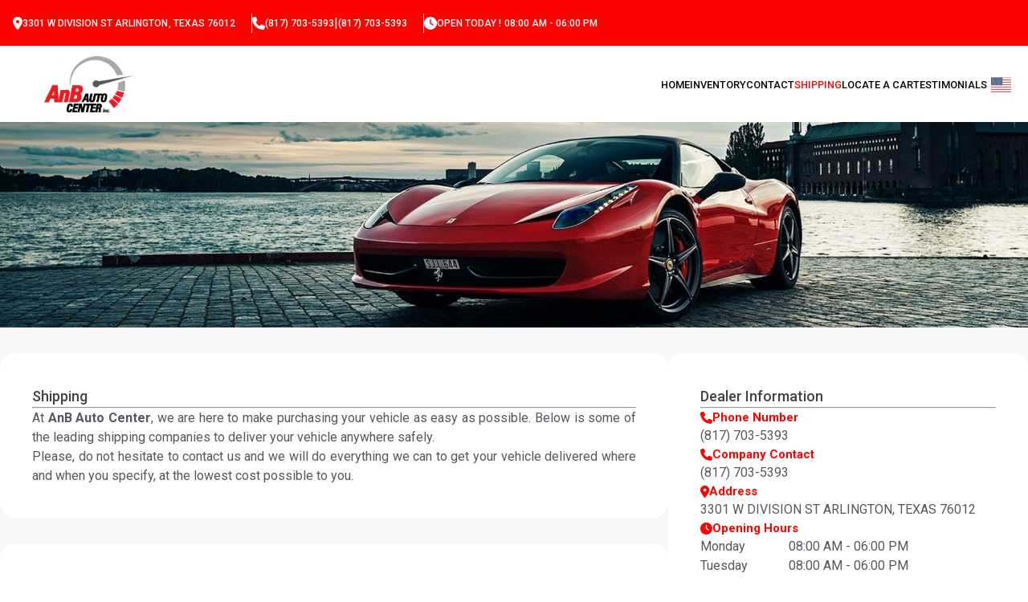

--- FILE ---
content_type: text/html; charset=UTF-8
request_url: https://anbautocenter.com/shipping/
body_size: 20188
content:
<!doctype html>
<html lang="en-US">

<head>
    <meta charset="UTF-8">
    <meta name="viewport" content="width=device-width, initial-scale=1, maximum-scale=1, user-scalable=no">
    <link rel="profile" href="https://gmpg.org/xfn/11">
    <meta name='robots' content='max-image-preview:large' />
	<style>img:is([sizes="auto" i], [sizes^="auto," i]) { contain-intrinsic-size: 3000px 1500px }</style>
	<title>Shipping</title><meta name="description" content=""><meta name="keywords" content=""><meta name="robots" content="index, follow"><link rel="canonical" href="https://anbautocenter.com/shipping/"><meta property="og:title" content="Shipping"><meta property="og:description" content=""><meta property="og:image" content="https://cdn-websites.autodealersdigital.com/images/103123/logo/header_logo_6630a2afd6afb.webp"><meta property="og:url" content="https://anbautocenter.com/shipping/"><meta name="twitter:card" content="summary"><meta name="twitter:title" content="Shipping"><meta name="twitter:description" content=""><meta name="twitter:image" content="https://cdn-websites.autodealersdigital.com/images/103123/logo/header_logo_6630a2afd6afb.webp"><meta property="og:type" content="website"><meta property="og:locale" content="en_US"><link rel='dns-prefetch' href='//cdnjs.cloudflare.com' />
<script type="text/javascript">
/* <![CDATA[ */
window._wpemojiSettings = {"baseUrl":"https:\/\/s.w.org\/images\/core\/emoji\/16.0.1\/72x72\/","ext":".png","svgUrl":"https:\/\/s.w.org\/images\/core\/emoji\/16.0.1\/svg\/","svgExt":".svg","source":{"concatemoji":"https:\/\/anbautocenter.com\/wp-includes\/js\/wp-emoji-release.min.js?ver=6.8.3"}};
/*! This file is auto-generated */
!function(s,n){var o,i,e;function c(e){try{var t={supportTests:e,timestamp:(new Date).valueOf()};sessionStorage.setItem(o,JSON.stringify(t))}catch(e){}}function p(e,t,n){e.clearRect(0,0,e.canvas.width,e.canvas.height),e.fillText(t,0,0);var t=new Uint32Array(e.getImageData(0,0,e.canvas.width,e.canvas.height).data),a=(e.clearRect(0,0,e.canvas.width,e.canvas.height),e.fillText(n,0,0),new Uint32Array(e.getImageData(0,0,e.canvas.width,e.canvas.height).data));return t.every(function(e,t){return e===a[t]})}function u(e,t){e.clearRect(0,0,e.canvas.width,e.canvas.height),e.fillText(t,0,0);for(var n=e.getImageData(16,16,1,1),a=0;a<n.data.length;a++)if(0!==n.data[a])return!1;return!0}function f(e,t,n,a){switch(t){case"flag":return n(e,"\ud83c\udff3\ufe0f\u200d\u26a7\ufe0f","\ud83c\udff3\ufe0f\u200b\u26a7\ufe0f")?!1:!n(e,"\ud83c\udde8\ud83c\uddf6","\ud83c\udde8\u200b\ud83c\uddf6")&&!n(e,"\ud83c\udff4\udb40\udc67\udb40\udc62\udb40\udc65\udb40\udc6e\udb40\udc67\udb40\udc7f","\ud83c\udff4\u200b\udb40\udc67\u200b\udb40\udc62\u200b\udb40\udc65\u200b\udb40\udc6e\u200b\udb40\udc67\u200b\udb40\udc7f");case"emoji":return!a(e,"\ud83e\udedf")}return!1}function g(e,t,n,a){var r="undefined"!=typeof WorkerGlobalScope&&self instanceof WorkerGlobalScope?new OffscreenCanvas(300,150):s.createElement("canvas"),o=r.getContext("2d",{willReadFrequently:!0}),i=(o.textBaseline="top",o.font="600 32px Arial",{});return e.forEach(function(e){i[e]=t(o,e,n,a)}),i}function t(e){var t=s.createElement("script");t.src=e,t.defer=!0,s.head.appendChild(t)}"undefined"!=typeof Promise&&(o="wpEmojiSettingsSupports",i=["flag","emoji"],n.supports={everything:!0,everythingExceptFlag:!0},e=new Promise(function(e){s.addEventListener("DOMContentLoaded",e,{once:!0})}),new Promise(function(t){var n=function(){try{var e=JSON.parse(sessionStorage.getItem(o));if("object"==typeof e&&"number"==typeof e.timestamp&&(new Date).valueOf()<e.timestamp+604800&&"object"==typeof e.supportTests)return e.supportTests}catch(e){}return null}();if(!n){if("undefined"!=typeof Worker&&"undefined"!=typeof OffscreenCanvas&&"undefined"!=typeof URL&&URL.createObjectURL&&"undefined"!=typeof Blob)try{var e="postMessage("+g.toString()+"("+[JSON.stringify(i),f.toString(),p.toString(),u.toString()].join(",")+"));",a=new Blob([e],{type:"text/javascript"}),r=new Worker(URL.createObjectURL(a),{name:"wpTestEmojiSupports"});return void(r.onmessage=function(e){c(n=e.data),r.terminate(),t(n)})}catch(e){}c(n=g(i,f,p,u))}t(n)}).then(function(e){for(var t in e)n.supports[t]=e[t],n.supports.everything=n.supports.everything&&n.supports[t],"flag"!==t&&(n.supports.everythingExceptFlag=n.supports.everythingExceptFlag&&n.supports[t]);n.supports.everythingExceptFlag=n.supports.everythingExceptFlag&&!n.supports.flag,n.DOMReady=!1,n.readyCallback=function(){n.DOMReady=!0}}).then(function(){return e}).then(function(){var e;n.supports.everything||(n.readyCallback(),(e=n.source||{}).concatemoji?t(e.concatemoji):e.wpemoji&&e.twemoji&&(t(e.twemoji),t(e.wpemoji)))}))}((window,document),window._wpemojiSettings);
/* ]]> */
</script>

<style id='wp-emoji-styles-inline-css' type='text/css'>

	img.wp-smiley, img.emoji {
		display: inline !important;
		border: none !important;
		box-shadow: none !important;
		height: 1em !important;
		width: 1em !important;
		margin: 0 0.07em !important;
		vertical-align: -0.1em !important;
		background: none !important;
		padding: 0 !important;
	}
</style>
<link rel='stylesheet' id='wp-block-library-css' href='https://anbautocenter.com/wp-includes/css/dist/block-library/style.min.css?ver=6.8.3' type='text/css' media='all' />
<style id='wp-block-library-theme-inline-css' type='text/css'>
.wp-block-audio :where(figcaption){color:#555;font-size:13px;text-align:center}.is-dark-theme .wp-block-audio :where(figcaption){color:#ffffffa6}.wp-block-audio{margin:0 0 1em}.wp-block-code{border:1px solid #ccc;border-radius:4px;font-family:Menlo,Consolas,monaco,monospace;padding:.8em 1em}.wp-block-embed :where(figcaption){color:#555;font-size:13px;text-align:center}.is-dark-theme .wp-block-embed :where(figcaption){color:#ffffffa6}.wp-block-embed{margin:0 0 1em}.blocks-gallery-caption{color:#555;font-size:13px;text-align:center}.is-dark-theme .blocks-gallery-caption{color:#ffffffa6}:root :where(.wp-block-image figcaption){color:#555;font-size:13px;text-align:center}.is-dark-theme :root :where(.wp-block-image figcaption){color:#ffffffa6}.wp-block-image{margin:0 0 1em}.wp-block-pullquote{border-bottom:4px solid;border-top:4px solid;color:currentColor;margin-bottom:1.75em}.wp-block-pullquote cite,.wp-block-pullquote footer,.wp-block-pullquote__citation{color:currentColor;font-size:.8125em;font-style:normal;text-transform:uppercase}.wp-block-quote{border-left:.25em solid;margin:0 0 1.75em;padding-left:1em}.wp-block-quote cite,.wp-block-quote footer{color:currentColor;font-size:.8125em;font-style:normal;position:relative}.wp-block-quote:where(.has-text-align-right){border-left:none;border-right:.25em solid;padding-left:0;padding-right:1em}.wp-block-quote:where(.has-text-align-center){border:none;padding-left:0}.wp-block-quote.is-large,.wp-block-quote.is-style-large,.wp-block-quote:where(.is-style-plain){border:none}.wp-block-search .wp-block-search__label{font-weight:700}.wp-block-search__button{border:1px solid #ccc;padding:.375em .625em}:where(.wp-block-group.has-background){padding:1.25em 2.375em}.wp-block-separator.has-css-opacity{opacity:.4}.wp-block-separator{border:none;border-bottom:2px solid;margin-left:auto;margin-right:auto}.wp-block-separator.has-alpha-channel-opacity{opacity:1}.wp-block-separator:not(.is-style-wide):not(.is-style-dots){width:100px}.wp-block-separator.has-background:not(.is-style-dots){border-bottom:none;height:1px}.wp-block-separator.has-background:not(.is-style-wide):not(.is-style-dots){height:2px}.wp-block-table{margin:0 0 1em}.wp-block-table td,.wp-block-table th{word-break:normal}.wp-block-table :where(figcaption){color:#555;font-size:13px;text-align:center}.is-dark-theme .wp-block-table :where(figcaption){color:#ffffffa6}.wp-block-video :where(figcaption){color:#555;font-size:13px;text-align:center}.is-dark-theme .wp-block-video :where(figcaption){color:#ffffffa6}.wp-block-video{margin:0 0 1em}:root :where(.wp-block-template-part.has-background){margin-bottom:0;margin-top:0;padding:1.25em 2.375em}
</style>
<style id='classic-theme-styles-inline-css' type='text/css'>
/*! This file is auto-generated */
.wp-block-button__link{color:#fff;background-color:#32373c;border-radius:9999px;box-shadow:none;text-decoration:none;padding:calc(.667em + 2px) calc(1.333em + 2px);font-size:1.125em}.wp-block-file__button{background:#32373c;color:#fff;text-decoration:none}
</style>
<style id='global-styles-inline-css' type='text/css'>
:root{--wp--preset--aspect-ratio--square: 1;--wp--preset--aspect-ratio--4-3: 4/3;--wp--preset--aspect-ratio--3-4: 3/4;--wp--preset--aspect-ratio--3-2: 3/2;--wp--preset--aspect-ratio--2-3: 2/3;--wp--preset--aspect-ratio--16-9: 16/9;--wp--preset--aspect-ratio--9-16: 9/16;--wp--preset--color--black: #000000;--wp--preset--color--cyan-bluish-gray: #abb8c3;--wp--preset--color--white: #ffffff;--wp--preset--color--pale-pink: #f78da7;--wp--preset--color--vivid-red: #cf2e2e;--wp--preset--color--luminous-vivid-orange: #ff6900;--wp--preset--color--luminous-vivid-amber: #fcb900;--wp--preset--color--light-green-cyan: #7bdcb5;--wp--preset--color--vivid-green-cyan: #00d084;--wp--preset--color--pale-cyan-blue: #8ed1fc;--wp--preset--color--vivid-cyan-blue: #0693e3;--wp--preset--color--vivid-purple: #9b51e0;--wp--preset--gradient--vivid-cyan-blue-to-vivid-purple: linear-gradient(135deg,rgba(6,147,227,1) 0%,rgb(155,81,224) 100%);--wp--preset--gradient--light-green-cyan-to-vivid-green-cyan: linear-gradient(135deg,rgb(122,220,180) 0%,rgb(0,208,130) 100%);--wp--preset--gradient--luminous-vivid-amber-to-luminous-vivid-orange: linear-gradient(135deg,rgba(252,185,0,1) 0%,rgba(255,105,0,1) 100%);--wp--preset--gradient--luminous-vivid-orange-to-vivid-red: linear-gradient(135deg,rgba(255,105,0,1) 0%,rgb(207,46,46) 100%);--wp--preset--gradient--very-light-gray-to-cyan-bluish-gray: linear-gradient(135deg,rgb(238,238,238) 0%,rgb(169,184,195) 100%);--wp--preset--gradient--cool-to-warm-spectrum: linear-gradient(135deg,rgb(74,234,220) 0%,rgb(151,120,209) 20%,rgb(207,42,186) 40%,rgb(238,44,130) 60%,rgb(251,105,98) 80%,rgb(254,248,76) 100%);--wp--preset--gradient--blush-light-purple: linear-gradient(135deg,rgb(255,206,236) 0%,rgb(152,150,240) 100%);--wp--preset--gradient--blush-bordeaux: linear-gradient(135deg,rgb(254,205,165) 0%,rgb(254,45,45) 50%,rgb(107,0,62) 100%);--wp--preset--gradient--luminous-dusk: linear-gradient(135deg,rgb(255,203,112) 0%,rgb(199,81,192) 50%,rgb(65,88,208) 100%);--wp--preset--gradient--pale-ocean: linear-gradient(135deg,rgb(255,245,203) 0%,rgb(182,227,212) 50%,rgb(51,167,181) 100%);--wp--preset--gradient--electric-grass: linear-gradient(135deg,rgb(202,248,128) 0%,rgb(113,206,126) 100%);--wp--preset--gradient--midnight: linear-gradient(135deg,rgb(2,3,129) 0%,rgb(40,116,252) 100%);--wp--preset--font-size--small: 13px;--wp--preset--font-size--medium: 20px;--wp--preset--font-size--large: 36px;--wp--preset--font-size--x-large: 42px;--wp--preset--spacing--20: 0.44rem;--wp--preset--spacing--30: 0.67rem;--wp--preset--spacing--40: 1rem;--wp--preset--spacing--50: 1.5rem;--wp--preset--spacing--60: 2.25rem;--wp--preset--spacing--70: 3.38rem;--wp--preset--spacing--80: 5.06rem;--wp--preset--shadow--natural: 6px 6px 9px rgba(0, 0, 0, 0.2);--wp--preset--shadow--deep: 12px 12px 50px rgba(0, 0, 0, 0.4);--wp--preset--shadow--sharp: 6px 6px 0px rgba(0, 0, 0, 0.2);--wp--preset--shadow--outlined: 6px 6px 0px -3px rgba(255, 255, 255, 1), 6px 6px rgba(0, 0, 0, 1);--wp--preset--shadow--crisp: 6px 6px 0px rgba(0, 0, 0, 1);}:where(.is-layout-flex){gap: 0.5em;}:where(.is-layout-grid){gap: 0.5em;}body .is-layout-flex{display: flex;}.is-layout-flex{flex-wrap: wrap;align-items: center;}.is-layout-flex > :is(*, div){margin: 0;}body .is-layout-grid{display: grid;}.is-layout-grid > :is(*, div){margin: 0;}:where(.wp-block-columns.is-layout-flex){gap: 2em;}:where(.wp-block-columns.is-layout-grid){gap: 2em;}:where(.wp-block-post-template.is-layout-flex){gap: 1.25em;}:where(.wp-block-post-template.is-layout-grid){gap: 1.25em;}.has-black-color{color: var(--wp--preset--color--black) !important;}.has-cyan-bluish-gray-color{color: var(--wp--preset--color--cyan-bluish-gray) !important;}.has-white-color{color: var(--wp--preset--color--white) !important;}.has-pale-pink-color{color: var(--wp--preset--color--pale-pink) !important;}.has-vivid-red-color{color: var(--wp--preset--color--vivid-red) !important;}.has-luminous-vivid-orange-color{color: var(--wp--preset--color--luminous-vivid-orange) !important;}.has-luminous-vivid-amber-color{color: var(--wp--preset--color--luminous-vivid-amber) !important;}.has-light-green-cyan-color{color: var(--wp--preset--color--light-green-cyan) !important;}.has-vivid-green-cyan-color{color: var(--wp--preset--color--vivid-green-cyan) !important;}.has-pale-cyan-blue-color{color: var(--wp--preset--color--pale-cyan-blue) !important;}.has-vivid-cyan-blue-color{color: var(--wp--preset--color--vivid-cyan-blue) !important;}.has-vivid-purple-color{color: var(--wp--preset--color--vivid-purple) !important;}.has-black-background-color{background-color: var(--wp--preset--color--black) !important;}.has-cyan-bluish-gray-background-color{background-color: var(--wp--preset--color--cyan-bluish-gray) !important;}.has-white-background-color{background-color: var(--wp--preset--color--white) !important;}.has-pale-pink-background-color{background-color: var(--wp--preset--color--pale-pink) !important;}.has-vivid-red-background-color{background-color: var(--wp--preset--color--vivid-red) !important;}.has-luminous-vivid-orange-background-color{background-color: var(--wp--preset--color--luminous-vivid-orange) !important;}.has-luminous-vivid-amber-background-color{background-color: var(--wp--preset--color--luminous-vivid-amber) !important;}.has-light-green-cyan-background-color{background-color: var(--wp--preset--color--light-green-cyan) !important;}.has-vivid-green-cyan-background-color{background-color: var(--wp--preset--color--vivid-green-cyan) !important;}.has-pale-cyan-blue-background-color{background-color: var(--wp--preset--color--pale-cyan-blue) !important;}.has-vivid-cyan-blue-background-color{background-color: var(--wp--preset--color--vivid-cyan-blue) !important;}.has-vivid-purple-background-color{background-color: var(--wp--preset--color--vivid-purple) !important;}.has-black-border-color{border-color: var(--wp--preset--color--black) !important;}.has-cyan-bluish-gray-border-color{border-color: var(--wp--preset--color--cyan-bluish-gray) !important;}.has-white-border-color{border-color: var(--wp--preset--color--white) !important;}.has-pale-pink-border-color{border-color: var(--wp--preset--color--pale-pink) !important;}.has-vivid-red-border-color{border-color: var(--wp--preset--color--vivid-red) !important;}.has-luminous-vivid-orange-border-color{border-color: var(--wp--preset--color--luminous-vivid-orange) !important;}.has-luminous-vivid-amber-border-color{border-color: var(--wp--preset--color--luminous-vivid-amber) !important;}.has-light-green-cyan-border-color{border-color: var(--wp--preset--color--light-green-cyan) !important;}.has-vivid-green-cyan-border-color{border-color: var(--wp--preset--color--vivid-green-cyan) !important;}.has-pale-cyan-blue-border-color{border-color: var(--wp--preset--color--pale-cyan-blue) !important;}.has-vivid-cyan-blue-border-color{border-color: var(--wp--preset--color--vivid-cyan-blue) !important;}.has-vivid-purple-border-color{border-color: var(--wp--preset--color--vivid-purple) !important;}.has-vivid-cyan-blue-to-vivid-purple-gradient-background{background: var(--wp--preset--gradient--vivid-cyan-blue-to-vivid-purple) !important;}.has-light-green-cyan-to-vivid-green-cyan-gradient-background{background: var(--wp--preset--gradient--light-green-cyan-to-vivid-green-cyan) !important;}.has-luminous-vivid-amber-to-luminous-vivid-orange-gradient-background{background: var(--wp--preset--gradient--luminous-vivid-amber-to-luminous-vivid-orange) !important;}.has-luminous-vivid-orange-to-vivid-red-gradient-background{background: var(--wp--preset--gradient--luminous-vivid-orange-to-vivid-red) !important;}.has-very-light-gray-to-cyan-bluish-gray-gradient-background{background: var(--wp--preset--gradient--very-light-gray-to-cyan-bluish-gray) !important;}.has-cool-to-warm-spectrum-gradient-background{background: var(--wp--preset--gradient--cool-to-warm-spectrum) !important;}.has-blush-light-purple-gradient-background{background: var(--wp--preset--gradient--blush-light-purple) !important;}.has-blush-bordeaux-gradient-background{background: var(--wp--preset--gradient--blush-bordeaux) !important;}.has-luminous-dusk-gradient-background{background: var(--wp--preset--gradient--luminous-dusk) !important;}.has-pale-ocean-gradient-background{background: var(--wp--preset--gradient--pale-ocean) !important;}.has-electric-grass-gradient-background{background: var(--wp--preset--gradient--electric-grass) !important;}.has-midnight-gradient-background{background: var(--wp--preset--gradient--midnight) !important;}.has-small-font-size{font-size: var(--wp--preset--font-size--small) !important;}.has-medium-font-size{font-size: var(--wp--preset--font-size--medium) !important;}.has-large-font-size{font-size: var(--wp--preset--font-size--large) !important;}.has-x-large-font-size{font-size: var(--wp--preset--font-size--x-large) !important;}
:where(.wp-block-post-template.is-layout-flex){gap: 1.25em;}:where(.wp-block-post-template.is-layout-grid){gap: 1.25em;}
:where(.wp-block-columns.is-layout-flex){gap: 2em;}:where(.wp-block-columns.is-layout-grid){gap: 2em;}
:root :where(.wp-block-pullquote){font-size: 1.5em;line-height: 1.6;}
</style>
<link rel='stylesheet' id='add_style-css' href='https://anbautocenter.com/wp-content/themes/website-theme-wp-v2/style.css?ver=1.5.79' type='text/css' media='all' />
<link rel='stylesheet' id='fontAwesome-css' href='https://cdnjs.cloudflare.com/ajax/libs/font-awesome/6.7.2/css/all.min.css?ver=1.5.79' type='text/css' media='all' />
<link rel='stylesheet' id='main_stylesheet-css' href='https://anbautocenter.com/wp-content/themes/website-theme-wp-v2/assets/gulp/build/css/main.css?ver=1.5.79' type='text/css' media='all' />
<link rel='stylesheet' id='page_stylesheet-css' href='https://anbautocenter.com/wp-content/themes/website-theme-wp-v2/assets/gulp/build/css/page.css?ver=1.5.79' type='text/css' media='all' />
<script type="text/javascript" src="https://anbautocenter.com/wp-includes/js/jquery/jquery.min.js?ver=3.7.1" id="jquery-core-js"></script>
<script type="text/javascript" src="https://anbautocenter.com/wp-includes/js/jquery/jquery-migrate.min.js?ver=3.4.1" id="jquery-migrate-js"></script>
<script type="text/javascript" src="https://anbautocenter.com/wp-content/themes/website-theme-wp-v2/assets/gulp/build/js/main.js?ver=1.5.79" id="main_script-js"></script>
<script type="text/javascript" src="https://anbautocenter.com/wp-content/themes/website-theme-wp-v2/assets/gulp/build/js/page.js?ver=1.5.79" id="page_script-js"></script>
<link rel="https://api.w.org/" href="https://anbautocenter.com/wp-json/" /><link rel="alternate" title="JSON" type="application/json" href="https://anbautocenter.com/wp-json/wp/v2/pages/244" /><link rel="EditURI" type="application/rsd+xml" title="RSD" href="https://anbautocenter.com/xmlrpc.php?rsd" />
<link rel="canonical" href="https://anbautocenter.com/shipping/" />
<link rel='shortlink' href='https://anbautocenter.com/?p=244' />
<link rel="alternate" title="oEmbed (JSON)" type="application/json+oembed" href="https://anbautocenter.com/wp-json/oembed/1.0/embed?url=https%3A%2F%2Fanbautocenter.com%2Fshipping%2F" />
<link rel="alternate" title="oEmbed (XML)" type="text/xml+oembed" href="https://anbautocenter.com/wp-json/oembed/1.0/embed?url=https%3A%2F%2Fanbautocenter.com%2Fshipping%2F&#038;format=xml" />
<link rel="shortcut icon" href="https://cdn-websites.autodealersdigital.com/images/103123/logo/favicon_6630a2b0289dd.webp" />        <!-- Google tag (gtag.js) - Google Analytics -->
        <script async src="https://www.googletagmanager.com/gtag/js?id=G-0Z1BDJJQ8Q"></script>
        <script>
        window.dataLayer = window.dataLayer || [];
        function gtag(){dataLayer.push(arguments);}
        gtag('js', new Date());

        gtag('config', 'G-0Z1BDJJQ8Q');
        </script>
                <style>
        :root {
            --layout-width: 1420px;
            --primary-color: #fe0200;
            --modified-color: var(--primary-color);
            --font-family: "Roboto", sans-serif;
            --on-primary-color: #ffffff;
            --second-color: #ffffff;
            --on-second-color: #000000;
            --text-color: #54595f;
            --background-color: #f8f8f8;
            --on-background-color: #000000;
            --normal-font-weight: normal;
            --simi-bold-font-weight: 600;
            --bold-font-weight: bold;
            --button-height: 45px;
            --button-font-size: 14px;
            --text-line-height: 1.5;

            /* Header Wood */
            --wood-color: #48200A;
            --header-wood-text-color: #ffffff;
            /* nav bar : main menu holder styles */
            --header-background-color: #fff;
            --header-text-color: #000;
            --header-active-text-color: var(--primary-color);
            --header-hover-text-color: var(--primary-color);

            /* Get pre-approved action */
            --header-action-background-color: #FFFFFF00;
            --header-action-text-color: var(--primary-color);
            --header-action-border-color: var(--primary-color);

            /* Top bar: top bar styles */
            --top-bar-background-color: #FE0200;
            --top-bar-text-color: #fff;

            /* Footer colors */
            --footer-background-color: #000;
            --footer-text-color: #FFF;
        }
    </style>
    </head>

<body class="wp-singular page-template-default page page-id-244 wp-theme-website-theme-wp-v2  page_shipping template5">
<!-- Google Tag Manager -->
<script>(function(w,d,s,l,i){w[l]=w[l]||[];w[l].push({'gtm.start':
            new Date().getTime(),event:'gtm.js'});var f=d.getElementsByTagName(s)[0],
        j=d.createElement(s),dl=l!='dataLayer'?'&l='+l:'';j.async=true;j.src=
        'https://www.googletagmanager.com/gtm.js?id='+i+dl;f.parentNode.insertBefore(j,f);
    })(window,document,'script','dataLayer','GTM-P6RJC68M');</script>
<!-- End Google Tag Manager --><div id="page" class="site">
        <div class="header-layout2 header_container_main">
        <header class="header-layout-2 home-section-header website-header website-header-normal with-top-bar mx-auto relative w-full box-border">

    <div class="website-top-bar">
        <div class="top-bar-items-holder">
            <div class="website-top-bar-list">
                    <div class="website-top-bar-list-item">
        <i class="fa-solid fa-location-dot text-[var(--top-bar-text-color)]"></i>
        <a target="_blank"
           href="https://www.google.com/maps/place/3301%20w%20Division%20st%20Arlington,%20Texas%2076012">3301 w Division st Arlington, Texas 76012</a>
    </div>
                        <div class="website-top-bar-list-item">
                            <i class="fa-solid fa-phone text-[var(--top-bar-text-color)]"></i>
                                                            <a class="dealerInfo-phone" href="tel:(817) 703-5393">
                                    (817) 703-5393                                </a>
                                                                                        <span class="text-white"> | </span>
                                                                                        <a class="dealerInfo-phone" href="tel:(817) 703-5393">
                                    (817) 703-5393                                </a>
                                                    </div>
                                        <div class="website-top-bar-list-item">
        <i class="fa-solid fa-clock text-[var(--top-bar-text-color)]"></i>
        <a href="/contact-us">
            OPEN TODAY ! 08:00 am - 06:00 pm                    </a>
    </div>
            </div>
                    </div>
    </div>
    <div class="website-header-container flex justify-center items-center mx-auto py-2 px-0 h-[70px] lg:h-[95px] box-border">
        <div class="website-navbar">
            <input class="hidden" id="drawer-input" type="checkbox">
            <label for="drawer-input" class="drawer-open">
                <span></span>
            </label>
            <div class="nav-overlay"></div>

            <div class="website-nav-logo">
                <a href="https://anbautocenter.com" class="website-logo notranslate">
                    <img src="https://cdn-websites.autodealersdigital.com/images/103123/logo/header_logo_6630a2afd6afb.webp" alt="AnB Auto Center">                </a>
            </div>
            <div class="website-nav-items">
                <div class="menu-main-menu-container"><ul id="menu-main-menu" class="website-items"><li id="menu-item-742" class="menu-item menu-item-type-post_type menu-item-object-page menu-item-home menu-item-742"><a href="https://anbautocenter.com/">Home</a></li>
<li id="menu-item-743" class="menu-item menu-item-type-post_type menu-item-object-page menu-item-743"><a href="https://anbautocenter.com/all-inventory/">Inventory</a></li>
<li id="menu-item-744" class="menu-item menu-item-type-post_type menu-item-object-page menu-item-744"><a href="https://anbautocenter.com/contact-us/">Contact</a></li>
<li id="menu-item-745" class="menu-item menu-item-type-post_type menu-item-object-page current-menu-item page_item page-item-244 current_page_item menu-item-745"><a href="https://anbautocenter.com/shipping/" aria-current="page">Shipping</a></li>
<li id="menu-item-746" class="menu-item menu-item-type-post_type menu-item-object-page menu-item-746"><a href="https://anbautocenter.com/locate-a-car/">Locate a car</a></li>
<li id="menu-item-747" class="menu-item menu-item-type-post_type menu-item-object-page menu-item-747"><a href="https://anbautocenter.com/testimonials/">Testimonials</a></li>
</ul></div>            </div>
                        <div class="gtranslate_wrapper" id="gt-wrapper-13100026"></div>                    </div>
    </div>

</header>    </div>
    <main id="primary" class="site-main">
                    <section class="top-banner"
                     style="background-image: url(https://cdn-websites.autodealersdigital.com/ui_resources/pwa/header_banners/5.webp);"></section>
                <section class="main-container">
            <div class="main">
                <div class="page-content">
                    <div class="content-block content-holder">
    <div class="title">Shipping</div>
    <hr class="divider">
            <div class="content">
            <p style="text-align:justify;">At <strong>AnB Auto Center</strong>, we are here to make purchasing your vehicle as easy as possible. Below is some of the leading shipping companies to deliver your vehicle anywhere safely.</p><p style="text-align:justify;">Please, do not hesitate to contact us and we will do everything we can to get your vehicle delivered where and when you specify, at the lowest cost possible to you.</p>        </div>
    </div>
    <script>
        document.addEventListener('DOMContentLoaded', function () {
            function getId(url) {
                const regExp = /^.*(youtu.be\/|v\/|u\/\w\/|embed\/|watch\?v=|&v=)([^#&?]*).*/;
                const match = url.match(regExp);

                return (match && match[2].length === 11) ?
                    match[2] :
                    null;
            }

            function replaceYoutubeWithIframe(html) {
                const parser = new DOMParser();
                const doc = parser.parseFromString(html, 'text/html');
                const figures = doc.querySelectorAll('figure');

                figures.forEach(figure => {
                    const oembedElement = figure.querySelector('oembed[url]');
                    if (oembedElement) {
                        const url = oembedElement.getAttribute('url');
                        if (url && url.includes('youtube')) {
                            const videoId = getId(url);
                            if (videoId) {
                                figure.outerHTML = `<iframe width="560" height="315" src="//www.youtube.com/embed/${videoId}" frameborder="0" allowfullscreen></iframe>`;
                            }
                        }
                    }
                });

                return doc.body.innerHTML;
            }

            const contentDiv = document.querySelector('.content');
            contentDiv.innerHTML = replaceYoutubeWithIframe(contentDiv.innerHTML);
        });
    </script>
    <div class="content-block banner-action">
        <div class="w-full flex flex-col gap-4">
            <div class="title"> Shipping providers</div>
            <hr class="divider">
        </div>
        <div class="!sm:block sm:grid-cols-4 grid-cols-2 grid gap-4">
                                <a target="_blank" href="http://www.ableautotransport.com/">
                        <img class="banner-image" src="https://cdn-websites.autodealersdigital.com/common/images/banners/banner-shipping-ableautotransport.gif"
                            alt="http://www.ableautotransport.com/">
                    </a>
                                <a target="_blank" href="http://www.aacrossusa.com/">
                        <img class="banner-image" src="https://cdn-websites.autodealersdigital.com/common/images/banners/banner-shipping-aacrossusa.gif"
                            alt="http://www.aacrossusa.com/">
                    </a>
                                <a target="_blank" href="http://www.amerifreight.net/">
                        <img class="banner-image" src="https://cdn-websites.autodealersdigital.com/common/images/banners/banner-shipping-amerifreight.gif"
                            alt="http://www.amerifreight.net/">
                    </a>
                                <a target="_blank" href="http://www.autobahnusa.net/">
                        <img class="banner-image" src="https://cdn-websites.autodealersdigital.com/common/images/banners/banner-shipping-autobahn.gif"
                            alt="http://www.autobahnusa.net/">
                    </a>
                                <a target="_blank" href="http://www.autotransportdirect.com/">
                        <img class="banner-image" src="https://cdn-websites.autodealersdigital.com/common/images/banners/banner-shipping-autotransportdirect.gif"
                            alt="http://www.autotransportdirect.com/">
                    </a>
                                <a target="_blank" href="http://www.cascadevehicleshipping.com/">
                        <img class="banner-image" src="https://cdn-websites.autodealersdigital.com/common/images/banners/banner-shipping-cascadevehicle.gif"
                            alt="http://www.cascadevehicleshipping.com/">
                    </a>
                                <a target="_blank" href="http://www.cosmosautotransport.com/">
                        <img class="banner-image" src="https://cdn-websites.autodealersdigital.com/common/images/banners/banner-shipping-cosmo.gif"
                            alt="http://www.cosmosautotransport.com/">
                    </a>
                                <a target="_blank" href="http://www.dasautoshippers.com/?referral=movecars">
                        <img class="banner-image" src="https://cdn-websites.autodealersdigital.com/common/images/banners/banner-shipping-das.gif"
                            alt="http://www.dasautoshippers.com/?referral=movecars">
                    </a>
                                <a target="_blank" href="http://www.jayhawkautotransport.com/">
                        <img class="banner-image" src="https://cdn-websites.autodealersdigital.com/common/images/banners/banner-shipping-jayhawk.gif"
                            alt="http://www.jayhawkautotransport.com/">
                    </a>
                                <a target="_blank" href="http://www.momentumtransport.com/">
                        <img class="banner-image" src="https://cdn-websites.autodealersdigital.com/common/images/banners/banner-shipping-momentum.gif"
                            alt="http://www.momentumtransport.com/">
                    </a>
                                <a target="_blank" href="http://www.navt.net/">
                        <img class="banner-image" src="https://cdn-websites.autodealersdigital.com/common/images/banners/banner-shipping-navt.gif"
                            alt="http://www.navt.net/">
                    </a>
                                <a target="_blank" href="http://www.rcgauto.com/">
                        <img class="banner-image" src="https://cdn-websites.autodealersdigital.com/common/images/banners/banner-rcg-shipping.jpg"
                            alt="http://www.rcgauto.com/">
                    </a>
                                <a target="_blank" href="http://www.ship-auto.com/">
                        <img class="banner-image" src="https://cdn-websites.autodealersdigital.com/common/images/banners/banner-shipping-ship-auto.gif"
                            alt="http://www.ship-auto.com/">
                    </a>
                                <a target="_blank" href="http://www.shipauto.com/">
                        <img class="banner-image" src="https://cdn-websites.autodealersdigital.com/common/images/banners/banner-shipping-shipauto.gif"
                            alt="http://www.shipauto.com/">
                    </a>
                                <a target="_blank" href="http://www.theexpressauto.com/">
                        <img class="banner-image" src="https://cdn-websites.autodealersdigital.com/common/images/banners/banner-shipping-thexpressauto.gif"
                            alt="http://www.theexpressauto.com/">
                    </a>
                                <a target="_blank" href="http://www.transcar.com/">
                        <img class="banner-image" src="https://cdn-websites.autodealersdigital.com/common/images/banners/banner-shipping-transcar.gif"
                            alt="http://www.transcar.com/">
                    </a>
                                <a target="_blank" href="http://earthautoshippers.com/freight_broker.html">
                        <img class="banner-image" src="https://cdn-websites.autodealersdigital.com/common/images/banners/banner-ship-earthshippers.gif"
                            alt="http://earthautoshippers.com/freight_broker.html">
                    </a>
                                <a target="_blank" href="http://www.AryanTransport.com">
                        <img class="banner-image" src="https://cdn-websites.autodealersdigital.com/common/images/banners/banner-shipping-aryan.gif"
                            alt="http://www.AryanTransport.com">
                    </a>
                    </div>
    </div>
                </div>
                    <div class="side-bar">
        <div class="side-bar-block side-bar-contact-info">
    <div class="title">Dealer Information</div>
    <hr class="divider">
            <div class="info-block">
            <div class="info-block-title">
                <i class="fa-solid fa-phone"></i><span>Phone Number</span>
            </div>
            <p>(817) 703-5393</p>
        </div>
                    <div class="info-block">
            <div class="info-block-title">
                <i class="fa-solid fa-phone"></i><span>Company Contact</span>
            </div>
            <p>(817) 703-5393</p>
        </div>
                <div class="info-block">
            <div class="info-block-title">
                <i class="fa-solid fa-location-dot"></i><span>Address</span>
            </div>
            <p class="text-transform">3301 w Division st Arlington, Texas 76012</p>
        </div>
        
        <div class="info-block">
        <div class="info-block-title">
            <i class="fa-solid fa-clock"></i><span>Opening Hours</span>
        </div>
        <div class="side-bar-operation-info">
            <ul class="operation-list">
                                            <li class="operation-item">
                                <span class="operation-day">Monday</span>
                                <span class="operation-range">08:00 am - 06:00 pm</span>
                            </li>
                                            <li class="operation-item">
                                <span class="operation-day">Tuesday</span>
                                <span class="operation-range">08:00 am - 06:00 pm</span>
                            </li>
                                            <li class="operation-item">
                                <span class="operation-day">Wednesday</span>
                                <span class="operation-range">08:00 am - 06:00 pm</span>
                            </li>
                                            <li class="operation-item">
                                <span class="operation-day">Thursday</span>
                                <span class="operation-range">08:00 am - 06:00 pm</span>
                            </li>
                                            <li class="operation-item">
                                <span class="operation-day">Friday</span>
                                <span class="operation-range">08:00 am - 06:00 pm</span>
                            </li>
                                            <li class="operation-item">
                                <span class="operation-day">Saturday</span>
                                <span class="operation-range">By appointment only</span>
                            </li>
                                            <li class="operation-item">
                                <span class="operation-day">Sunday</span>
                                <span class="operation-range">Closed</span>
                            </li>
                            </ul>
        </div>
    </div>
</div>        <div class="side-bar-block side-bar-contact-form">
            <div class="contact-left-title">Request More Info</div>
            <hr class="divider"/>
                    <form id="acf-form" class="wt_form_ask" action="#" method="post">
            <input type="hidden" name="action" value="submit_acf_form">
            <input type="hidden" name="add_dealer" value="">
            <input type="hidden" name="form_type" value="wt_form_ask">
            <input type="hidden" id="acf_form_nonce" name="acf_form_nonce" value="1cdfae08e9" /><input type="hidden" name="_wp_http_referer" value="/shipping/" />
            <h2>Ask Question</h2><div class="input_group hidden "><input value="4" type="hidden" name="type_id" id="wt_form_ask_type_id" class="form_input" placeholder="" ></div><div class="input_group hidden "><input value="" type="hidden" name="add_dealer" id="wt_form_ask_add_dealer" class="form_input" placeholder="" ></div><div class="input_group text "><input value="" type="text" name="first_name" id="wt_form_ask_first_name" class="form_input" placeholder="First Name" required><label for="wt_form_ask_first_name" class="floating_label">First Name<span class="asterisk">*</span></label><div class="required-error"></div></div><div class="input_group text "><input value="" type="text" name="last_name" id="wt_form_ask_last_name" class="form_input" placeholder="Last Name" required><label for="wt_form_ask_last_name" class="floating_label">Last Name<span class="asterisk">*</span></label><div class="required-error"></div></div><div class="input_group email "><input value="" type="email" name="email" id="wt_form_ask_email" class="form_input" placeholder="Email Address" required><label for="wt_form_ask_email" class="floating_label">Email Address<span class="asterisk">*</span></label><div class="required-error"></div></div><div class="input_group tel "><input value="" type="tel" name="phone" id="wt_form_ask_phone" class="form_input" placeholder="Phone Number" required><label for="wt_form_ask_phone" class="floating_label">Phone Number<span class="asterisk">*</span></label><div class="required-error"></div></div><div class="input_group"><textarea id="wt_form_ask_options[question]" class="form_textarea" name="options[question]" placeholder="Enter your message here" required></textarea><label class="floating_label" for="wt_form_ask_options[question]">Enter your message here<span class="asterisk">*</span></label><div class="required-error"></div></div><span>How would you like to be contacted ?</span><div class="acf-form_grouped_fields"><div class="input_group checkbox "><input value="call" type="checkbox" name="options[how_would_you_like_to_be_contacted][]" id="wt_form_ask_options[how_would_you_like_to_be_contacted][]" class="form_input" placeholder="" ><label for="wt_form_ask_options[how_would_you_like_to_be_contacted][]" class="floating_label_checkbox">Call<span class="asterisk"></span></label><div class="required-error"></div></div><div class="input_group checkbox "><input value="sms" type="checkbox" name="options[how_would_you_like_to_be_contacted][]" id="wt_form_ask_options[how_would_you_like_to_be_contacted][]" class="form_input" placeholder="" ><label for="wt_form_ask_options[how_would_you_like_to_be_contacted][]" class="floating_label_checkbox">SMS<span class="asterisk"></span></label><div class="required-error"></div></div><div class="input_group checkbox "><input value="email" type="checkbox" name="options[how_would_you_like_to_be_contacted][]" id="wt_form_ask_options[how_would_you_like_to_be_contacted][]" class="form_input" placeholder="" ><label for="wt_form_ask_options[how_would_you_like_to_be_contacted][]" class="floating_label_checkbox">Email<span class="asterisk"></span></label><div class="required-error"></div></div></div><div class="input_group checkbox agreement"><input value="" type="checkbox" name="" id="wt_form_ask_" class="form_input" placeholder="" ><label for="wt_form_ask_" class="floating_label_checkbox">I give consent for AnB Auto Center to collect my contact details and to text or email me regarding this request, as well as for future company updates, appointment reminders, and customer service communications. Message frequency may vary. Message and data rates may apply. Text STOP to opt out at any time .<span class="asterisk"></span></label><div class="required-error"></div></div>
            <button type="button" id="submit-form" class="submit-form-wt_form_ask v12-button">
                Submit <i class="fas fa-spinner fa-spin loader d-none"></i></button>

        </form>

        <!-- <div id="form-message-"></div> -->


        <script>
            jQuery(document).ready(function($) {

                $('.submit-wt_form_availability,.submit-form_wt_form_trade_in,#submit-form_credit_application,#test_drive_btn, .submit-form-wt_form_ask').on('click', function(e) {
                    e.preventDefault();
                    var current_event = $(this);
                    var $form = $(this).closest('form');
                    var $submitBtn = $(this); // Use $(this) to reference the submit button directly

                    $submitBtn.prop('disabled', true);


                    if ($submitBtn.data('submitting')) {
                        return; // Exit if already submitting
                    }

                    $submitBtn.prop('disabled', true).css('pointer-events', 'none').data('submitting', true);

                    var form_valid = true;
                    $form.find('.required-error').remove();

                    $form.find('[required]').each(function() {
                        var $this = $(this);
                        $this.next('.required-error').remove();

                        if ($this.val().trim() === '') {
                            form_valid = false;
                            if (!$form.hasClass("wt_form_preset")) {
                                $this.after('<div class="required-error">This field is required.</div>');
                            } else {
                                $this.parents(".input_group").append('<div class="required-error">This field is required.</div>');
                            }

                        } else if ($this.hasClass("invalid-input")) {
                            form_valid = false;
                            var errorMessage = 'This field is invalid.';

                            if ($this.attr('type') === 'tel') {
                                errorMessage = 'This field is invalid. Please use the example format: (XXX) XXX-XXXX.';
                            } else if ($this.attr('type') === 'email') {
                                errorMessage = 'This field is invalid. Please enter a valid email address.';
                            }

                            $this.after('<div class="required-error">' + errorMessage + '</div>');
                        }
                    });
                    if ($(this).parents("#acf-form").find("#acceptCondition").length > 0) {
                        if ($(this).parents("#acf-form").find("#acceptCondition").val() == 0) {
                            $(this).parents("#acf-form").find(".group-acceptCondition label").each(function() {
                                this.style.setProperty("color", "red", "important");
                            });
                            form_valid = false;
                                                    }

                    }


                    if ($(this).parents("#acf-form").find(".Co-App").length > 0) {
                        const hiddenInputs = $(this).parents("#acf-form").find('.Co-App');
                        hiddenInputs.each(function() {
                            if ($(this).hasClass("d-none")) {
                                $(this).remove();
                            }
                        });
                    }


                    if (form_valid) {
                        var formData = new FormData($form[0]);
                        const urlParams = new URLSearchParams(window.location.search);
                        const vehicle_id = urlParams.get("vehicle_id");
                        if (vehicle_id) {
                            formData.append("vehicle_id", vehicle_id);
                        } else {
                            const vehicle_of_interest = document.getElementById("v-interest");
                            if (vehicle_of_interest && vehicle_of_interest.value) {
                                formData.append("vehicle_id", vehicle_of_interest.value);
                            };
                        }
                        const cleanedFormData = new FormData();
                        for (let [key, value] of formData.entries()) {
                            if (value !== null && value !== undefined && value !== "") {
                                cleanedFormData.append(key, value);
                            }
                        }
                        $.ajax({
                            type: 'POST',
                            url: 'https://anbautocenter.com/wp-admin/admin-ajax.php',
                            data: cleanedFormData,
                            processData: false,
                            contentType: false,
                            beforeSend: function() {
                                current_event.closest('form').find('.loader').toggleClass('d-none');
                            },
                            success: function(response) {
                                if (response.response_code === 200) {
                                    $('#form-message-wt_form_ask').html(response);
                                    $('#form-message-wt_form_ask').show();
                                    $form[0].reset();

                                    var formtype = "wt_form_ask";
                                    if (formtype === 'wt_form_landing_page') {
                                        const parsedResponse = JSON.parse(response.crm_response);
                                        const appointmentUrl = parsedResponse.result.appointment_url;
                                        const urlParams = new URLSearchParams(window.location.search);
                                        const destination = urlParams.get('destination');
                                        const abTest = urlParams.has('ab-test');
                                        if (abTest) {
                                            const urls = ['/thank-you/', '/book-an-appointment/'];
                                            const randomUrl = urls[Math.floor(Math.random() * urls.length)];
                                            if (randomUrl == "/book-an-appointment/" && appointmentUrl) {
                                                window.location.href = `${randomUrl}?appointmentUrl=${encodeURIComponent(appointmentUrl)}`;
                                            } else {
                                                window.location.href = randomUrl;
                                            }
                                        } else {
                                            if (destination && appointmentUrl) {
                                                window.location.href = destination === 'thank-you' ?
                                                    '/thank-you/' :
                                                    `/book-an-appointment/?appointmentUrl=${encodeURIComponent(appointmentUrl)}`;
                                            } else {
                                                window.location.href = '/thank-you/';
                                            }
                                        }
                                    } else {
                                        if (response) {
                                            $(".popup-after-submit").toggle();
                                            $(".popup-after-submit").find("h3").html('Thank You.');
                                            $(".popup-after-submit").find("p").html("We've got your request.</br>Someone on our team will get back to you shortly.");
                                            if ($form.hasClass("wt_form_custom")) {
                                                $(".wt_form_custom").find(".step").addClass('d-none')
                                                $(".wt_form_custom").find(".step-1").removeClass('d-none')
                                                $(".wt_form_custom").find(".btn-next").data("step", 1)
                                                $(".wt_form_custom").find(".btn-next").removeClass("d-none")
                                                $(".wt_form_custom").find(".btn-prev").addClass("d-none")
                                                $(".wt_form_custom").find(".btn-send").addClass("d-none")
                                            }

                                        } else {
                                            $(".popup-after-submit").toggle();
                                            $(".popup-after-submit").find("h3").html('');
                                            $(".popup-after-submit").find("p").html('<span style="color:#ff9900 !important">&#9888;</span> !Ops, Something went wrong, please try again.<br>');
                                        }
                                    }
                                } else {
                                    const responseBody = JSON.parse(response.body);
                                    const errorMessage = responseBody.status.message.join('<br>');

                                    $(".popup-after-submit").toggle();
                                    $(".popup-after-submit").find("h3").html('<span style="color:#ff9900 !important">&#9888;</span>!Ops');
                                    $(".popup-after-submit").find("p").html(errorMessage);
                                }
                            },
                            error: function(xhr, status, error) {
                                console.error('AJAX error:', status, error);
                                $('#form-message-wt_form_ask').html('<div class="error-message">Error: ' + error + '</div>');
                                $('#form-message-wt_form_ask').show();
                            },
                            complete: function() {
                                current_event.closest('form').find('.loader').toggleClass('d-none');
                                $submitBtn.prop('disabled', false).css('pointer-events', 'auto').data('submitting', false);
                                if ($form.hasClass("wt_form_preset")) {

                                    $(".wt_form_preset").find(".group-acceptCondition label").each(function() {
                                        this.style.setProperty("color", "#a0a0a0", "important");
                                    });
                                    $(".wt_form_preset").find("#acceptCondition").prop('checked', false);
                                    $(".wt_form_preset").find("#acceptCondition").val(0)

                                    $(".select-search-car").val(null).trigger('change');
                                }
                            }
                        });
                    } else {
                        if (!$form.hasClass("wt_form_preset") && !$submitBtn.hasClass("submit-form-wt_form_lead_maximizer")) {
                            try {
                                $('html, body').animate({
                                    scrollTop: $form.find('.required-error').first().offset().top - 100
                                }, 500);
                            } catch (error) {
                                console.error("error scroll animation:", error);
                            }
                        }

                        if (!$form.hasClass("wt_form_preset")) {
                            $form.find('#form-message-wt_form_ask').html('<div class="error-message">Please fill in all required fields.</div>');
                            $('#form-message-wt_form_ask').html('<div class="error-message">Please fill in all required fields.</div>');
                            $('#form-message-wt_form_ask').show();
                        } else {
                            $form.find('#form-message-wt_form_preset').html('<div class="error-message">Please fill in all required fields.</div>');
                            $('#form-message-wt_form_preset').html('<div class="error-message">Please fill in all required fields.</div>');
                            $('#form-message-wt_form_preset').show();
                        }

                        $submitBtn.prop('disabled', false).css('pointer-events', 'auto').data('submitting', false);
                    }
                });
            });
        </script>
        </div>
    </div>
            </div>

            <!-- Featured Cars -->
                <div class="bottom-section">
        <div class="bottom-section-title">Featured Cars</div>
        <hr class="bottom-section-title-divider">
        <!-- swiper inventory start -->
        <div class="inventory_home_slider">
            <div class="swiper-container inventory-cards-swiper">
                <div class="swiper-wrapper">
                                            <div class="swiper-slide">
                            <div class="inventory-card">
                                <a href="/vehicles/10638320-2018-Audi-Q5/">
                                    <div class="inventory-images-swiper">
                                        <div class="images-swiper-holder image-placeholder">
                                            <div class="swiper inventory-card-images-swiper">
                                                <div class="swiper-wrapper">
                                                                                                                                                                        <div class="swiper-slide">
                                                                                                                                <img src="https://cdn-thumbor.autodealersdigital.com/unsafe/fit-in/1000x750/filters:upscale():max_bytes(500000):quality(100):fill(blur):sharpen(0.7,0.5,true):format(jpg)/103123/10638320/916371761087058.jpg" class="inventory-image" alt="">
                                                            </div>
                                                                                                                    <div class="swiper-slide">
                                                                                                                                <img src="https://cdn-thumbor.autodealersdigital.com/unsafe/fit-in/1000x750/filters:upscale():max_bytes(500000):quality(100):fill(blur):sharpen(0.7,0.5,true):format(jpg)/103123/10638320/240681761087060.jpg" class="inventory-image" alt="">
                                                            </div>
                                                                                                                    <div class="swiper-slide">
                                                                                                                                <img src="https://cdn-thumbor.autodealersdigital.com/unsafe/fit-in/1000x750/filters:upscale():max_bytes(500000):quality(100):fill(blur):sharpen(0.7,0.5,true):format(jpg)/103123/10638320/692461761087061.jpg" class="inventory-image" alt="">
                                                            </div>
                                                                                                                    <div class="swiper-slide">
                                                                                                                                <img src="https://cdn-thumbor.autodealersdigital.com/unsafe/fit-in/1000x750/filters:upscale():max_bytes(500000):quality(100):fill(blur):sharpen(0.7,0.5,true):format(jpg)/103123/10638320/198561761087063.jpg" class="inventory-image" alt="">
                                                            </div>
                                                                                                                    <div class="swiper-slide">
                                                                                                                                <img src="https://cdn-thumbor.autodealersdigital.com/unsafe/fit-in/1000x750/filters:upscale():max_bytes(500000):quality(100):fill(blur):sharpen(0.7,0.5,true):format(jpg)/103123/10638320/748401761087065.jpg" class="inventory-image" alt="">
                                                            </div>
                                                                                                                    <div class="swiper-slide">
                                                                                                                                <img src="https://cdn-thumbor.autodealersdigital.com/unsafe/fit-in/1000x750/filters:upscale():max_bytes(500000):quality(100):fill(blur):sharpen(0.7,0.5,true):format(jpg)/103123/10638320/576061761087067.jpg" class="inventory-image" alt="">
                                                            </div>
                                                                                                                    <div class="swiper-slide">
                                                                                                                                <img src="https://cdn-thumbor.autodealersdigital.com/unsafe/fit-in/1000x750/filters:upscale():max_bytes(500000):quality(100):fill(blur):sharpen(0.7,0.5,true):format(jpg)/103123/10638320/679341761087068.jpg" class="inventory-image" alt="">
                                                            </div>
                                                                                                                    <div class="swiper-slide">
                                                                                                                                <img src="https://cdn-thumbor.autodealersdigital.com/unsafe/fit-in/1000x750/filters:upscale():max_bytes(500000):quality(100):fill(blur):sharpen(0.7,0.5,true):format(jpg)/103123/10638320/348881761087070.jpg" class="inventory-image" alt="">
                                                            </div>
                                                                                                                    <div class="swiper-slide">
                                                                                                                                <img src="https://cdn-thumbor.autodealersdigital.com/unsafe/fit-in/1000x750/filters:upscale():max_bytes(500000):quality(100):fill(blur):sharpen(0.7,0.5,true):format(jpg)/103123/10638320/785451761087071.jpg" class="inventory-image" alt="">
                                                            </div>
                                                                                                                    <div class="swiper-slide">
                                                                                                                                <img src="https://cdn-thumbor.autodealersdigital.com/unsafe/fit-in/1000x750/filters:upscale():max_bytes(500000):quality(100):fill(blur):sharpen(0.7,0.5,true):format(jpg)/103123/10638320/744381761087072.jpg" class="inventory-image" alt="">
                                                            </div>
                                                                                                                    <div class="swiper-slide">
                                                                                                                                <img src="https://cdn-thumbor.autodealersdigital.com/unsafe/fit-in/1000x750/filters:upscale():max_bytes(500000):quality(100):fill(blur):sharpen(0.7,0.5,true):format(jpg)/103123/10638320/222711761087073.jpg" class="inventory-image" alt="">
                                                            </div>
                                                                                                                    <div class="swiper-slide">
                                                                                                                                <img src="https://cdn-thumbor.autodealersdigital.com/unsafe/fit-in/1000x750/filters:upscale():max_bytes(500000):quality(100):fill(blur):sharpen(0.7,0.5,true):format(jpg)/103123/10638320/970781761087074.jpg" class="inventory-image" alt="">
                                                            </div>
                                                                                                                    <div class="swiper-slide">
                                                                                                                                <img src="https://cdn-thumbor.autodealersdigital.com/unsafe/fit-in/1000x750/filters:upscale():max_bytes(500000):quality(100):fill(blur):sharpen(0.7,0.5,true):format(jpg)/103123/10638320/368151761087075.jpg" class="inventory-image" alt="">
                                                            </div>
                                                                                                                    <div class="swiper-slide">
                                                                                                                                <img src="https://cdn-thumbor.autodealersdigital.com/unsafe/fit-in/1000x750/filters:upscale():max_bytes(500000):quality(100):fill(blur):sharpen(0.7,0.5,true):format(jpg)/103123/10638320/650801761087076.jpg" class="inventory-image" alt="">
                                                            </div>
                                                                                                                    <div class="swiper-slide">
                                                                                                                                <img src="https://cdn-thumbor.autodealersdigital.com/unsafe/fit-in/1000x750/filters:upscale():max_bytes(500000):quality(100):fill(blur):sharpen(0.7,0.5,true):format(jpg)/103123/10638320/179971761087077.jpg" class="inventory-image" alt="">
                                                            </div>
                                                                                                                    <div class="swiper-slide">
                                                                                                                                <img src="https://cdn-thumbor.autodealersdigital.com/unsafe/fit-in/1000x750/filters:upscale():max_bytes(500000):quality(100):fill(blur):sharpen(0.7,0.5,true):format(jpg)/103123/10638320/351181761087078.jpg" class="inventory-image" alt="">
                                                            </div>
                                                                                                                    <div class="swiper-slide">
                                                                                                                                <img src="https://cdn-thumbor.autodealersdigital.com/unsafe/fit-in/1000x750/filters:upscale():max_bytes(500000):quality(100):fill(blur):sharpen(0.7,0.5,true):format(jpg)/103123/10638320/601701761087079.jpg" class="inventory-image" alt="">
                                                            </div>
                                                                                                                    <div class="swiper-slide">
                                                                                                                                <img src="https://cdn-thumbor.autodealersdigital.com/unsafe/fit-in/1000x750/filters:upscale():max_bytes(500000):quality(100):fill(blur):sharpen(0.7,0.5,true):format(jpg)/103123/10638320/122231761087080.jpg" class="inventory-image" alt="">
                                                            </div>
                                                                                                                    <div class="swiper-slide">
                                                                                                                                <img src="https://cdn-thumbor.autodealersdigital.com/unsafe/fit-in/1000x750/filters:upscale():max_bytes(500000):quality(100):fill(blur):sharpen(0.7,0.5,true):format(jpg)/103123/10638320/978031761087081.jpg" class="inventory-image" alt="">
                                                            </div>
                                                                                                                    <div class="swiper-slide">
                                                                                                                                <img src="https://cdn-thumbor.autodealersdigital.com/unsafe/fit-in/1000x750/filters:upscale():max_bytes(500000):quality(100):fill(blur):sharpen(0.7,0.5,true):format(jpg)/103123/10638320/355961761087082.jpg" class="inventory-image" alt="">
                                                            </div>
                                                                                                                    <div class="swiper-slide">
                                                                                                                                <img src="https://cdn-thumbor.autodealersdigital.com/unsafe/fit-in/1000x750/filters:upscale():max_bytes(500000):quality(100):fill(blur):sharpen(0.7,0.5,true):format(jpg)/103123/10638320/249871761087082.jpg" class="inventory-image" alt="">
                                                            </div>
                                                                                                                    <div class="swiper-slide">
                                                                                                                                <img src="https://cdn-thumbor.autodealersdigital.com/unsafe/fit-in/1000x750/filters:upscale():max_bytes(500000):quality(100):fill(blur):sharpen(0.7,0.5,true):format(jpg)/103123/10638320/643711761087083.jpg" class="inventory-image" alt="">
                                                            </div>
                                                                                                                    <div class="swiper-slide">
                                                                                                                                <img src="https://cdn-thumbor.autodealersdigital.com/unsafe/fit-in/1000x750/filters:upscale():max_bytes(500000):quality(100):fill(blur):sharpen(0.7,0.5,true):format(jpg)/103123/10638320/931641761087084.jpg" class="inventory-image" alt="">
                                                            </div>
                                                                                                                    <div class="swiper-slide">
                                                                                                                                <img src="https://cdn-thumbor.autodealersdigital.com/unsafe/fit-in/1000x750/filters:upscale():max_bytes(500000):quality(100):fill(blur):sharpen(0.7,0.5,true):format(jpg)/103123/10638320/436071761087086.jpg" class="inventory-image" alt="">
                                                            </div>
                                                                                                                    <div class="swiper-slide">
                                                                                                                                <img src="https://cdn-thumbor.autodealersdigital.com/unsafe/fit-in/1000x750/filters:upscale():max_bytes(500000):quality(100):fill(blur):sharpen(0.7,0.5,true):format(jpg)/103123/10638320/233771761087087.jpg" class="inventory-image" alt="">
                                                            </div>
                                                                                                                    <div class="swiper-slide">
                                                                                                                                <img src="https://cdn-thumbor.autodealersdigital.com/unsafe/fit-in/1000x750/filters:upscale():max_bytes(500000):quality(100):fill(blur):sharpen(0.7,0.5,true):format(jpg)/103123/10638320/644161761087088.jpg" class="inventory-image" alt="">
                                                            </div>
                                                                                                                    <div class="swiper-slide">
                                                                                                                                <img src="https://cdn-thumbor.autodealersdigital.com/unsafe/fit-in/1000x750/filters:upscale():max_bytes(500000):quality(100):fill(blur):sharpen(0.7,0.5,true):format(jpg)/103123/10638320/605641761087089.jpg" class="inventory-image" alt="">
                                                            </div>
                                                                                                                    <div class="swiper-slide">
                                                                                                                                <img src="https://cdn-thumbor.autodealersdigital.com/unsafe/fit-in/1000x750/filters:upscale():max_bytes(500000):quality(100):fill(blur):sharpen(0.7,0.5,true):format(jpg)/103123/10638320/922681761087090.jpg" class="inventory-image" alt="">
                                                            </div>
                                                                                                                                                            </div>
                                                <div class="inventory-card-images-swiper-swiper-pagination swiper-pagination"></div>
                                            </div>
                                        </div>
                                    </div>
                                    <div class="inventory-info-holder">
                                        <div class="title-price-holder">
                                            <div class="title-holder">
                                                <h4 class="title">
                                                    2018 Audi Q5                                                </h4>
                                            </div>
                                            <div class="price-holder">
                                                                                                    <h4 class="display-price">
                                                        $14,995                                                    </h4>
                                                                                            </div>
                                        </div>
                                        <div class="inventory-info-trim">
                                            <p>
                                                2018 AUDI Q5 QUATTRO  . REAL CLEAN INSIDE AND OUT ,BLACK EXTERIOR WITH CHOCOLATE BROWN…                                            </p>
                                        </div>
                                        <div class="inventory-action-holder">
                                            <div class="list-icon-info">
                                                <ul class="icons-list-info">
                                                    <ul class="icons-list-info">
                                                                                                                        <li class="icon-info-item">
                                                                    <img src="https://anbautocenter.com/wp-content/themes/website-theme-wp-v2/assets/icons/global/mileage-icon.svg" alt="">
                                                                    <span>81,400 Mi</span>
                                                                </li>
                                                                                                                                                                                    <li class="icon-info-item">
                                                                    <img src="https://anbautocenter.com/wp-content/themes/website-theme-wp-v2/assets/icons/global/factory-color-icon.svg" alt="">
                                                                    <span>Black</span>
                                                                </li>
                                                                                                                </ul>
                                                </ul>
                                            </div>
                                        </div>
                                        <div class="inventory-action">
                                            <p class="bottom-featured-view-details">View Details</p>
                                        </div>
                                    </div>
                                </a>
                            </div>
                        </div>
                                            <div class="swiper-slide">
                            <div class="inventory-card">
                                <a href="/vehicles/10713974-2014-Audi-SQ5/">
                                    <div class="inventory-images-swiper">
                                        <div class="images-swiper-holder image-placeholder">
                                            <div class="swiper inventory-card-images-swiper">
                                                <div class="swiper-wrapper">
                                                                                                                                                                        <div class="swiper-slide">
                                                                                                                                <img src="https://cdn-thumbor.autodealersdigital.com/unsafe/fit-in/1000x750/filters:upscale():max_bytes(500000):quality(100):fill(blur):sharpen(0.7,0.5,true):format(jpg)/103123/10713974/912021761605722.jpg" class="inventory-image" alt="">
                                                            </div>
                                                                                                                    <div class="swiper-slide">
                                                                                                                                <img src="https://cdn-thumbor.autodealersdigital.com/unsafe/fit-in/1000x750/filters:upscale():max_bytes(500000):quality(100):fill(blur):sharpen(0.7,0.5,true):format(jpg)/103123/10713974/285361761605723.jpg" class="inventory-image" alt="">
                                                            </div>
                                                                                                                    <div class="swiper-slide">
                                                                                                                                <img src="https://cdn-thumbor.autodealersdigital.com/unsafe/fit-in/1000x750/filters:upscale():max_bytes(500000):quality(100):fill(blur):sharpen(0.7,0.5,true):format(jpg)/103123/10713974/390271761605724.jpg" class="inventory-image" alt="">
                                                            </div>
                                                                                                                    <div class="swiper-slide">
                                                                                                                                <img src="https://cdn-thumbor.autodealersdigital.com/unsafe/fit-in/1000x750/filters:upscale():max_bytes(500000):quality(100):fill(blur):sharpen(0.7,0.5,true):format(jpg)/103123/10713974/254201761605725.jpg" class="inventory-image" alt="">
                                                            </div>
                                                                                                                    <div class="swiper-slide">
                                                                                                                                <img src="https://cdn-thumbor.autodealersdigital.com/unsafe/fit-in/1000x750/filters:upscale():max_bytes(500000):quality(100):fill(blur):sharpen(0.7,0.5,true):format(jpg)/103123/10713974/329351761605726.jpg" class="inventory-image" alt="">
                                                            </div>
                                                                                                                    <div class="swiper-slide">
                                                                                                                                <img src="https://cdn-thumbor.autodealersdigital.com/unsafe/fit-in/1000x750/filters:upscale():max_bytes(500000):quality(100):fill(blur):sharpen(0.7,0.5,true):format(jpg)/103123/10713974/217001761605728.jpg" class="inventory-image" alt="">
                                                            </div>
                                                                                                                    <div class="swiper-slide">
                                                                                                                                <img src="https://cdn-thumbor.autodealersdigital.com/unsafe/fit-in/1000x750/filters:upscale():max_bytes(500000):quality(100):fill(blur):sharpen(0.7,0.5,true):format(jpg)/103123/10713974/896591761605729.jpg" class="inventory-image" alt="">
                                                            </div>
                                                                                                                    <div class="swiper-slide">
                                                                                                                                <img src="https://cdn-thumbor.autodealersdigital.com/unsafe/fit-in/1000x750/filters:upscale():max_bytes(500000):quality(100):fill(blur):sharpen(0.7,0.5,true):format(jpg)/103123/10713974/119681761605730.jpg" class="inventory-image" alt="">
                                                            </div>
                                                                                                                    <div class="swiper-slide">
                                                                                                                                <img src="https://cdn-thumbor.autodealersdigital.com/unsafe/fit-in/1000x750/filters:upscale():max_bytes(500000):quality(100):fill(blur):sharpen(0.7,0.5,true):format(jpg)/103123/10713974/148421761605731.jpg" class="inventory-image" alt="">
                                                            </div>
                                                                                                                    <div class="swiper-slide">
                                                                                                                                <img src="https://cdn-thumbor.autodealersdigital.com/unsafe/fit-in/1000x750/filters:upscale():max_bytes(500000):quality(100):fill(blur):sharpen(0.7,0.5,true):format(jpg)/103123/10713974/353191761605731.jpg" class="inventory-image" alt="">
                                                            </div>
                                                                                                                    <div class="swiper-slide">
                                                                                                                                <img src="https://cdn-thumbor.autodealersdigital.com/unsafe/fit-in/1000x750/filters:upscale():max_bytes(500000):quality(100):fill(blur):sharpen(0.7,0.5,true):format(jpg)/103123/10713974/182021761605732.jpg" class="inventory-image" alt="">
                                                            </div>
                                                                                                                    <div class="swiper-slide">
                                                                                                                                <img src="https://cdn-thumbor.autodealersdigital.com/unsafe/fit-in/1000x750/filters:upscale():max_bytes(500000):quality(100):fill(blur):sharpen(0.7,0.5,true):format(jpg)/103123/10713974/107721761605733.jpg" class="inventory-image" alt="">
                                                            </div>
                                                                                                                    <div class="swiper-slide">
                                                                                                                                <img src="https://cdn-thumbor.autodealersdigital.com/unsafe/fit-in/1000x750/filters:upscale():max_bytes(500000):quality(100):fill(blur):sharpen(0.7,0.5,true):format(jpg)/103123/10713974/224181761605733.jpg" class="inventory-image" alt="">
                                                            </div>
                                                                                                                    <div class="swiper-slide">
                                                                                                                                <img src="https://cdn-thumbor.autodealersdigital.com/unsafe/fit-in/1000x750/filters:upscale():max_bytes(500000):quality(100):fill(blur):sharpen(0.7,0.5,true):format(jpg)/103123/10713974/917491761605734.jpg" class="inventory-image" alt="">
                                                            </div>
                                                                                                                    <div class="swiper-slide">
                                                                                                                                <img src="https://cdn-thumbor.autodealersdigital.com/unsafe/fit-in/1000x750/filters:upscale():max_bytes(500000):quality(100):fill(blur):sharpen(0.7,0.5,true):format(jpg)/103123/10713974/559891761605735.jpg" class="inventory-image" alt="">
                                                            </div>
                                                                                                                    <div class="swiper-slide">
                                                                                                                                <img src="https://cdn-thumbor.autodealersdigital.com/unsafe/fit-in/1000x750/filters:upscale():max_bytes(500000):quality(100):fill(blur):sharpen(0.7,0.5,true):format(jpg)/103123/10713974/489541761605735.jpg" class="inventory-image" alt="">
                                                            </div>
                                                                                                                    <div class="swiper-slide">
                                                                                                                                <img src="https://cdn-thumbor.autodealersdigital.com/unsafe/fit-in/1000x750/filters:upscale():max_bytes(500000):quality(100):fill(blur):sharpen(0.7,0.5,true):format(jpg)/103123/10713974/503261761605736.jpg" class="inventory-image" alt="">
                                                            </div>
                                                                                                                    <div class="swiper-slide">
                                                                                                                                <img src="https://cdn-thumbor.autodealersdigital.com/unsafe/fit-in/1000x750/filters:upscale():max_bytes(500000):quality(100):fill(blur):sharpen(0.7,0.5,true):format(jpg)/103123/10713974/886591761605737.jpg" class="inventory-image" alt="">
                                                            </div>
                                                                                                                    <div class="swiper-slide">
                                                                                                                                <img src="https://cdn-thumbor.autodealersdigital.com/unsafe/fit-in/1000x750/filters:upscale():max_bytes(500000):quality(100):fill(blur):sharpen(0.7,0.5,true):format(jpg)/103123/10713974/618241761605738.jpg" class="inventory-image" alt="">
                                                            </div>
                                                                                                                    <div class="swiper-slide">
                                                                                                                                <img src="https://cdn-thumbor.autodealersdigital.com/unsafe/fit-in/1000x750/filters:upscale():max_bytes(500000):quality(100):fill(blur):sharpen(0.7,0.5,true):format(jpg)/103123/10713974/830551761605738.jpg" class="inventory-image" alt="">
                                                            </div>
                                                                                                                    <div class="swiper-slide">
                                                                                                                                <img src="https://cdn-thumbor.autodealersdigital.com/unsafe/fit-in/1000x750/filters:upscale():max_bytes(500000):quality(100):fill(blur):sharpen(0.7,0.5,true):format(jpg)/103123/10713974/180161761605739.jpg" class="inventory-image" alt="">
                                                            </div>
                                                                                                                    <div class="swiper-slide">
                                                                                                                                <img src="https://cdn-thumbor.autodealersdigital.com/unsafe/fit-in/1000x750/filters:upscale():max_bytes(500000):quality(100):fill(blur):sharpen(0.7,0.5,true):format(jpg)/103123/10713974/985731761605740.jpg" class="inventory-image" alt="">
                                                            </div>
                                                                                                                    <div class="swiper-slide">
                                                                                                                                <img src="https://cdn-thumbor.autodealersdigital.com/unsafe/fit-in/1000x750/filters:upscale():max_bytes(500000):quality(100):fill(blur):sharpen(0.7,0.5,true):format(jpg)/103123/10713974/798431761605741.jpg" class="inventory-image" alt="">
                                                            </div>
                                                                                                                    <div class="swiper-slide">
                                                                                                                                <img src="https://cdn-thumbor.autodealersdigital.com/unsafe/fit-in/1000x750/filters:upscale():max_bytes(500000):quality(100):fill(blur):sharpen(0.7,0.5,true):format(jpg)/103123/10713974/879871761605742.jpg" class="inventory-image" alt="">
                                                            </div>
                                                                                                                    <div class="swiper-slide">
                                                                                                                                <img src="https://cdn-thumbor.autodealersdigital.com/unsafe/fit-in/1000x750/filters:upscale():max_bytes(500000):quality(100):fill(blur):sharpen(0.7,0.5,true):format(jpg)/103123/10713974/658591761605742.jpg" class="inventory-image" alt="">
                                                            </div>
                                                                                                                                                            </div>
                                                <div class="inventory-card-images-swiper-swiper-pagination swiper-pagination"></div>
                                            </div>
                                        </div>
                                    </div>
                                    <div class="inventory-info-holder">
                                        <div class="title-price-holder">
                                            <div class="title-holder">
                                                <h4 class="title">
                                                    2014 Audi SQ5                                                </h4>
                                            </div>
                                            <div class="price-holder">
                                                                                                    <h4 class="display-price">
                                                        $8,995                                                    </h4>
                                                                                            </div>
                                        </div>
                                        <div class="inventory-info-trim">
                                            <p>
                                                2014 AUDI SQ5 TOP OF THE LINE, CLEAN TITLE  , ZERO OIL LEAKS , ALL…                                            </p>
                                        </div>
                                        <div class="inventory-action-holder">
                                            <div class="list-icon-info">
                                                <ul class="icons-list-info">
                                                    <ul class="icons-list-info">
                                                                                                                        <li class="icon-info-item">
                                                                    <img src="https://anbautocenter.com/wp-content/themes/website-theme-wp-v2/assets/icons/global/mileage-icon.svg" alt="">
                                                                    <span>156,300 Mi</span>
                                                                </li>
                                                                                                                                                                                    <li class="icon-info-item">
                                                                    <img src="https://anbautocenter.com/wp-content/themes/website-theme-wp-v2/assets/icons/global/factory-color-icon.svg" alt="">
                                                                    <span>Black</span>
                                                                </li>
                                                                                                                </ul>
                                                </ul>
                                            </div>
                                        </div>
                                        <div class="inventory-action">
                                            <p class="bottom-featured-view-details">View Details</p>
                                        </div>
                                    </div>
                                </a>
                            </div>
                        </div>
                                            <div class="swiper-slide">
                            <div class="inventory-card">
                                <a href="/vehicles/7999843-2011-BMW-535/">
                                    <div class="inventory-images-swiper">
                                        <div class="images-swiper-holder image-placeholder">
                                            <div class="swiper inventory-card-images-swiper">
                                                <div class="swiper-wrapper">
                                                                                                    </div>
                                                <div class="inventory-card-images-swiper-swiper-pagination swiper-pagination"></div>
                                            </div>
                                        </div>
                                    </div>
                                    <div class="inventory-info-holder">
                                        <div class="title-price-holder">
                                            <div class="title-holder">
                                                <h4 class="title">
                                                    2011 BMW 535                                                </h4>
                                            </div>
                                            <div class="price-holder">
                                                                                                    <h4 class="display-price">
                                                        $10,995                                                    </h4>
                                                                                            </div>
                                        </div>
                                        <div class="inventory-info-trim">
                                            <p>
                                                www.anbautocenter.com2011 bmw 535i  loaded with most options  , beautiful inside and out , all serviced…                                            </p>
                                        </div>
                                        <div class="inventory-action-holder">
                                            <div class="list-icon-info">
                                                <ul class="icons-list-info">
                                                    <ul class="icons-list-info">
                                                                                                                        <li class="icon-info-item">
                                                                    <img src="https://anbautocenter.com/wp-content/themes/website-theme-wp-v2/assets/icons/global/mileage-icon.svg" alt="">
                                                                    <span>67,600 Mi</span>
                                                                </li>
                                                                                                                                                                                    <li class="icon-info-item">
                                                                    <img src="https://anbautocenter.com/wp-content/themes/website-theme-wp-v2/assets/icons/global/factory-color-icon.svg" alt="">
                                                                    <span>White</span>
                                                                </li>
                                                                                                                </ul>
                                                </ul>
                                            </div>
                                        </div>
                                        <div class="inventory-action">
                                            <p class="bottom-featured-view-details">View Details</p>
                                        </div>
                                    </div>
                                </a>
                            </div>
                        </div>
                                            <div class="swiper-slide">
                            <div class="inventory-card">
                                <a href="/vehicles/1540869-2015-BMW-X5/">
                                    <div class="inventory-images-swiper">
                                        <div class="images-swiper-holder image-placeholder">
                                            <div class="swiper inventory-card-images-swiper">
                                                <div class="swiper-wrapper">
                                                                                                                                                                        <div class="swiper-slide">
                                                                                                                                <img src="https://cdn-thumbor.autodealersdigital.com/unsafe/fit-in/1000x750/filters:upscale():max_bytes(500000):quality(100):fill(blur):sharpen(0.7,0.5,true):format(jpg)/103123/1540869/1540869_1.jpg" class="inventory-image" alt="">
                                                            </div>
                                                                                                                    <div class="swiper-slide">
                                                                                                                                <img src="https://cdn-thumbor.autodealersdigital.com/unsafe/fit-in/1000x750/filters:upscale():max_bytes(500000):quality(100):fill(blur):sharpen(0.7,0.5,true):format(jpg)/103123/1540869/1540869_2.jpg" class="inventory-image" alt="">
                                                            </div>
                                                                                                                    <div class="swiper-slide">
                                                                                                                                <img src="https://cdn-thumbor.autodealersdigital.com/unsafe/fit-in/1000x750/filters:upscale():max_bytes(500000):quality(100):fill(blur):sharpen(0.7,0.5,true):format(jpg)/103123/1540869/1540869_3.jpg" class="inventory-image" alt="">
                                                            </div>
                                                                                                                    <div class="swiper-slide">
                                                                                                                                <img src="https://cdn-thumbor.autodealersdigital.com/unsafe/fit-in/1000x750/filters:upscale():max_bytes(500000):quality(100):fill(blur):sharpen(0.7,0.5,true):format(jpg)/103123/1540869/1540869_4.jpg" class="inventory-image" alt="">
                                                            </div>
                                                                                                                    <div class="swiper-slide">
                                                                                                                                <img src="https://cdn-thumbor.autodealersdigital.com/unsafe/fit-in/1000x750/filters:upscale():max_bytes(500000):quality(100):fill(blur):sharpen(0.7,0.5,true):format(jpg)/103123/1540869/1540869_5.jpg" class="inventory-image" alt="">
                                                            </div>
                                                                                                                    <div class="swiper-slide">
                                                                                                                                <img src="https://cdn-thumbor.autodealersdigital.com/unsafe/fit-in/1000x750/filters:upscale():max_bytes(500000):quality(100):fill(blur):sharpen(0.7,0.5,true):format(jpg)/103123/1540869/1540869_6.jpg" class="inventory-image" alt="">
                                                            </div>
                                                                                                                    <div class="swiper-slide">
                                                                                                                                <img src="https://cdn-thumbor.autodealersdigital.com/unsafe/fit-in/1000x750/filters:upscale():max_bytes(500000):quality(100):fill(blur):sharpen(0.7,0.5,true):format(jpg)/103123/1540869/1540869_7.jpg" class="inventory-image" alt="">
                                                            </div>
                                                                                                                    <div class="swiper-slide">
                                                                                                                                <img src="https://cdn-thumbor.autodealersdigital.com/unsafe/fit-in/1000x750/filters:upscale():max_bytes(500000):quality(100):fill(blur):sharpen(0.7,0.5,true):format(jpg)/103123/1540869/1540869_8.jpg" class="inventory-image" alt="">
                                                            </div>
                                                                                                                    <div class="swiper-slide">
                                                                                                                                <img src="https://cdn-thumbor.autodealersdigital.com/unsafe/fit-in/1000x750/filters:upscale():max_bytes(500000):quality(100):fill(blur):sharpen(0.7,0.5,true):format(jpg)/103123/1540869/1540869_9.jpg" class="inventory-image" alt="">
                                                            </div>
                                                                                                                    <div class="swiper-slide">
                                                                                                                                <img src="https://cdn-thumbor.autodealersdigital.com/unsafe/fit-in/1000x750/filters:upscale():max_bytes(500000):quality(100):fill(blur):sharpen(0.7,0.5,true):format(jpg)/103123/1540869/1540869_10.jpg" class="inventory-image" alt="">
                                                            </div>
                                                                                                                    <div class="swiper-slide">
                                                                                                                                <img src="https://cdn-thumbor.autodealersdigital.com/unsafe/fit-in/1000x750/filters:upscale():max_bytes(500000):quality(100):fill(blur):sharpen(0.7,0.5,true):format(jpg)/103123/1540869/1540869_11.jpg" class="inventory-image" alt="">
                                                            </div>
                                                                                                                    <div class="swiper-slide">
                                                                                                                                <img src="https://cdn-thumbor.autodealersdigital.com/unsafe/fit-in/1000x750/filters:upscale():max_bytes(500000):quality(100):fill(blur):sharpen(0.7,0.5,true):format(jpg)/103123/1540869/1540869_12.jpg" class="inventory-image" alt="">
                                                            </div>
                                                                                                                    <div class="swiper-slide">
                                                                                                                                <img src="https://cdn-thumbor.autodealersdigital.com/unsafe/fit-in/1000x750/filters:upscale():max_bytes(500000):quality(100):fill(blur):sharpen(0.7,0.5,true):format(jpg)/103123/1540869/1540869_13.jpg" class="inventory-image" alt="">
                                                            </div>
                                                                                                                    <div class="swiper-slide">
                                                                                                                                <img src="https://cdn-thumbor.autodealersdigital.com/unsafe/fit-in/1000x750/filters:upscale():max_bytes(500000):quality(100):fill(blur):sharpen(0.7,0.5,true):format(jpg)/103123/1540869/1540869_14.jpg" class="inventory-image" alt="">
                                                            </div>
                                                                                                                    <div class="swiper-slide">
                                                                                                                                <img src="https://cdn-thumbor.autodealersdigital.com/unsafe/fit-in/1000x750/filters:upscale():max_bytes(500000):quality(100):fill(blur):sharpen(0.7,0.5,true):format(jpg)/103123/1540869/1540869_15.jpg" class="inventory-image" alt="">
                                                            </div>
                                                                                                                    <div class="swiper-slide">
                                                                                                                                <img src="https://cdn-thumbor.autodealersdigital.com/unsafe/fit-in/1000x750/filters:upscale():max_bytes(500000):quality(100):fill(blur):sharpen(0.7,0.5,true):format(jpg)/103123/1540869/1540869_16.jpg" class="inventory-image" alt="">
                                                            </div>
                                                                                                                    <div class="swiper-slide">
                                                                                                                                <img src="https://cdn-thumbor.autodealersdigital.com/unsafe/fit-in/1000x750/filters:upscale():max_bytes(500000):quality(100):fill(blur):sharpen(0.7,0.5,true):format(jpg)/103123/1540869/1540869_17.jpg" class="inventory-image" alt="">
                                                            </div>
                                                                                                                    <div class="swiper-slide">
                                                                                                                                <img src="https://cdn-thumbor.autodealersdigital.com/unsafe/fit-in/1000x750/filters:upscale():max_bytes(500000):quality(100):fill(blur):sharpen(0.7,0.5,true):format(jpg)/103123/1540869/1540869_18.jpg" class="inventory-image" alt="">
                                                            </div>
                                                                                                                    <div class="swiper-slide">
                                                                                                                                <img src="https://cdn-thumbor.autodealersdigital.com/unsafe/fit-in/1000x750/filters:upscale():max_bytes(500000):quality(100):fill(blur):sharpen(0.7,0.5,true):format(jpg)/103123/1540869/1540869_19.jpg" class="inventory-image" alt="">
                                                            </div>
                                                                                                                    <div class="swiper-slide">
                                                                                                                                <img src="https://cdn-thumbor.autodealersdigital.com/unsafe/fit-in/1000x750/filters:upscale():max_bytes(500000):quality(100):fill(blur):sharpen(0.7,0.5,true):format(jpg)/103123/1540869/1540869_20.jpg" class="inventory-image" alt="">
                                                            </div>
                                                                                                                    <div class="swiper-slide">
                                                                                                                                <img src="https://cdn-thumbor.autodealersdigital.com/unsafe/fit-in/1000x750/filters:upscale():max_bytes(500000):quality(100):fill(blur):sharpen(0.7,0.5,true):format(jpg)/103123/1540869/1540869_21.jpg" class="inventory-image" alt="">
                                                            </div>
                                                                                                                    <div class="swiper-slide">
                                                                                                                                <img src="https://cdn-thumbor.autodealersdigital.com/unsafe/fit-in/1000x750/filters:upscale():max_bytes(500000):quality(100):fill(blur):sharpen(0.7,0.5,true):format(jpg)/103123/1540869/1540869_22.jpg" class="inventory-image" alt="">
                                                            </div>
                                                                                                                    <div class="swiper-slide">
                                                                                                                                <img src="https://cdn-thumbor.autodealersdigital.com/unsafe/fit-in/1000x750/filters:upscale():max_bytes(500000):quality(100):fill(blur):sharpen(0.7,0.5,true):format(jpg)/103123/1540869/1540869_23.jpg" class="inventory-image" alt="">
                                                            </div>
                                                                                                                    <div class="swiper-slide">
                                                                                                                                <img src="https://cdn-thumbor.autodealersdigital.com/unsafe/fit-in/1000x750/filters:upscale():max_bytes(500000):quality(100):fill(blur):sharpen(0.7,0.5,true):format(jpg)/103123/1540869/1540869_24.jpg" class="inventory-image" alt="">
                                                            </div>
                                                                                                                    <div class="swiper-slide">
                                                                                                                                <img src="https://cdn-thumbor.autodealersdigital.com/unsafe/fit-in/1000x750/filters:upscale():max_bytes(500000):quality(100):fill(blur):sharpen(0.7,0.5,true):format(jpg)/103123/1540869/1540869_25.jpg" class="inventory-image" alt="">
                                                            </div>
                                                                                                                    <div class="swiper-slide">
                                                                                                                                <img src="https://cdn-thumbor.autodealersdigital.com/unsafe/fit-in/1000x750/filters:upscale():max_bytes(500000):quality(100):fill(blur):sharpen(0.7,0.5,true):format(jpg)/103123/1540869/1540869_26.jpg" class="inventory-image" alt="">
                                                            </div>
                                                                                                                    <div class="swiper-slide">
                                                                                                                                <img src="https://cdn-thumbor.autodealersdigital.com/unsafe/fit-in/1000x750/filters:upscale():max_bytes(500000):quality(100):fill(blur):sharpen(0.7,0.5,true):format(jpg)/103123/1540869/1540869_27.jpg" class="inventory-image" alt="">
                                                            </div>
                                                                                                                    <div class="swiper-slide">
                                                                                                                                <img src="https://cdn-thumbor.autodealersdigital.com/unsafe/fit-in/1000x750/filters:upscale():max_bytes(500000):quality(100):fill(blur):sharpen(0.7,0.5,true):format(jpg)/103123/1540869/1540869_28.jpg" class="inventory-image" alt="">
                                                            </div>
                                                                                                                    <div class="swiper-slide">
                                                                                                                                <img src="https://cdn-thumbor.autodealersdigital.com/unsafe/fit-in/1000x750/filters:upscale():max_bytes(500000):quality(100):fill(blur):sharpen(0.7,0.5,true):format(jpg)/103123/1540869/1540869_29.jpg" class="inventory-image" alt="">
                                                            </div>
                                                                                                                                                            </div>
                                                <div class="inventory-card-images-swiper-swiper-pagination swiper-pagination"></div>
                                            </div>
                                        </div>
                                    </div>
                                    <div class="inventory-info-holder">
                                        <div class="title-price-holder">
                                            <div class="title-holder">
                                                <h4 class="title">
                                                    2015 BMW X5                                                </h4>
                                            </div>
                                            <div class="price-holder">
                                                                                                    <h4 class="display-price">
                                                        $13,995                                                    </h4>
                                                                                            </div>
                                        </div>
                                        <div class="inventory-info-trim">
                                            <p>
                                                www.anbautocenter.com2015 bmw x5 xdrive , immaculate suv , really good looking color combo , champagne…                                            </p>
                                        </div>
                                        <div class="inventory-action-holder">
                                            <div class="list-icon-info">
                                                <ul class="icons-list-info">
                                                    <ul class="icons-list-info">
                                                                                                                        <li class="icon-info-item">
                                                                    <img src="https://anbautocenter.com/wp-content/themes/website-theme-wp-v2/assets/icons/global/mileage-icon.svg" alt="">
                                                                    <span>102,250 Mi</span>
                                                                </li>
                                                                                                                                                                                    <li class="icon-info-item">
                                                                    <img src="https://anbautocenter.com/wp-content/themes/website-theme-wp-v2/assets/icons/global/factory-color-icon.svg" alt="">
                                                                    <span>Tan</span>
                                                                </li>
                                                                                                                </ul>
                                                </ul>
                                            </div>
                                        </div>
                                        <div class="inventory-action">
                                            <p class="bottom-featured-view-details">View Details</p>
                                        </div>
                                    </div>
                                </a>
                            </div>
                        </div>
                                            <div class="swiper-slide">
                            <div class="inventory-card">
                                <a href="/vehicles/10860839-2020-Ford-F-250/">
                                    <div class="inventory-images-swiper">
                                        <div class="images-swiper-holder image-placeholder">
                                            <div class="swiper inventory-card-images-swiper">
                                                <div class="swiper-wrapper">
                                                                                                                                                                        <div class="swiper-slide">
                                                                                                                                <img src="https://cdn-thumbor.autodealersdigital.com/unsafe/fit-in/1000x750/filters:upscale():max_bytes(500000):quality(100):fill(blur):sharpen(0.7,0.5,true):format(jpg)/103123/10860839/479001763666749.jpg" class="inventory-image" alt="">
                                                            </div>
                                                                                                                    <div class="swiper-slide">
                                                                                                                                <img src="https://cdn-thumbor.autodealersdigital.com/unsafe/fit-in/1000x750/filters:upscale():max_bytes(500000):quality(100):fill(blur):sharpen(0.7,0.5,true):format(jpg)/103123/10860839/442311763666750.jpg" class="inventory-image" alt="">
                                                            </div>
                                                                                                                                                            </div>
                                                <div class="inventory-card-images-swiper-swiper-pagination swiper-pagination"></div>
                                            </div>
                                        </div>
                                    </div>
                                    <div class="inventory-info-holder">
                                        <div class="title-price-holder">
                                            <div class="title-holder">
                                                <h4 class="title">
                                                    2020 Ford F-250                                                </h4>
                                            </div>
                                            <div class="price-holder">
                                                                                                    <h4 class="display-price">
                                                        $64,995                                                    </h4>
                                                                                            </div>
                                        </div>
                                        <div class="inventory-info-trim">
                                            <p>
                                                                                            </p>
                                        </div>
                                        <div class="inventory-action-holder">
                                            <div class="list-icon-info">
                                                <ul class="icons-list-info">
                                                    <ul class="icons-list-info">
                                                                                                                        <li class="icon-info-item">
                                                                    <img src="https://anbautocenter.com/wp-content/themes/website-theme-wp-v2/assets/icons/global/mileage-icon.svg" alt="">
                                                                    <span>91,800 Mi</span>
                                                                </li>
                                                                                                                                                                                    <li class="icon-info-item">
                                                                    <img src="https://anbautocenter.com/wp-content/themes/website-theme-wp-v2/assets/icons/global/factory-color-icon.svg" alt="">
                                                                    <span>White</span>
                                                                </li>
                                                                                                                </ul>
                                                </ul>
                                            </div>
                                        </div>
                                        <div class="inventory-action">
                                            <p class="bottom-featured-view-details">View Details</p>
                                        </div>
                                    </div>
                                </a>
                            </div>
                        </div>
                                            <div class="swiper-slide">
                            <div class="inventory-card">
                                <a href="/vehicles/10514499-2013-Mercedes-Benz-E 350/">
                                    <div class="inventory-images-swiper">
                                        <div class="images-swiper-holder image-placeholder">
                                            <div class="swiper inventory-card-images-swiper">
                                                <div class="swiper-wrapper">
                                                                                                                                                                        <div class="swiper-slide">
                                                                                                                                <img src="https://cdn-thumbor.autodealersdigital.com/unsafe/fit-in/1000x750/filters:upscale():max_bytes(500000):quality(100):fill(blur):sharpen(0.7,0.5,true):format(jpg)/103123/10514499/162411758668079.jpg" class="inventory-image" alt="">
                                                            </div>
                                                                                                                    <div class="swiper-slide">
                                                                                                                                <img src="https://cdn-thumbor.autodealersdigital.com/unsafe/fit-in/1000x750/filters:upscale():max_bytes(500000):quality(100):fill(blur):sharpen(0.7,0.5,true):format(jpg)/103123/10514499/434771758668081.jpg" class="inventory-image" alt="">
                                                            </div>
                                                                                                                    <div class="swiper-slide">
                                                                                                                                <img src="https://cdn-thumbor.autodealersdigital.com/unsafe/fit-in/1000x750/filters:upscale():max_bytes(500000):quality(100):fill(blur):sharpen(0.7,0.5,true):format(jpg)/103123/10514499/824391758668082.jpg" class="inventory-image" alt="">
                                                            </div>
                                                                                                                    <div class="swiper-slide">
                                                                                                                                <img src="https://cdn-thumbor.autodealersdigital.com/unsafe/fit-in/1000x750/filters:upscale():max_bytes(500000):quality(100):fill(blur):sharpen(0.7,0.5,true):format(jpg)/103123/10514499/664691758668083.jpg" class="inventory-image" alt="">
                                                            </div>
                                                                                                                    <div class="swiper-slide">
                                                                                                                                <img src="https://cdn-thumbor.autodealersdigital.com/unsafe/fit-in/1000x750/filters:upscale():max_bytes(500000):quality(100):fill(blur):sharpen(0.7,0.5,true):format(jpg)/103123/10514499/238421758668085.jpg" class="inventory-image" alt="">
                                                            </div>
                                                                                                                    <div class="swiper-slide">
                                                                                                                                <img src="https://cdn-thumbor.autodealersdigital.com/unsafe/fit-in/1000x750/filters:upscale():max_bytes(500000):quality(100):fill(blur):sharpen(0.7,0.5,true):format(jpg)/103123/10514499/258331758668086.jpg" class="inventory-image" alt="">
                                                            </div>
                                                                                                                    <div class="swiper-slide">
                                                                                                                                <img src="https://cdn-thumbor.autodealersdigital.com/unsafe/fit-in/1000x750/filters:upscale():max_bytes(500000):quality(100):fill(blur):sharpen(0.7,0.5,true):format(jpg)/103123/10514499/444681758668087.jpg" class="inventory-image" alt="">
                                                            </div>
                                                                                                                    <div class="swiper-slide">
                                                                                                                                <img src="https://cdn-thumbor.autodealersdigital.com/unsafe/fit-in/1000x750/filters:upscale():max_bytes(500000):quality(100):fill(blur):sharpen(0.7,0.5,true):format(jpg)/103123/10514499/319201758668088.jpg" class="inventory-image" alt="">
                                                            </div>
                                                                                                                    <div class="swiper-slide">
                                                                                                                                <img src="https://cdn-thumbor.autodealersdigital.com/unsafe/fit-in/1000x750/filters:upscale():max_bytes(500000):quality(100):fill(blur):sharpen(0.7,0.5,true):format(jpg)/103123/10514499/582501758668089.jpg" class="inventory-image" alt="">
                                                            </div>
                                                                                                                    <div class="swiper-slide">
                                                                                                                                <img src="https://cdn-thumbor.autodealersdigital.com/unsafe/fit-in/1000x750/filters:upscale():max_bytes(500000):quality(100):fill(blur):sharpen(0.7,0.5,true):format(jpg)/103123/10514499/276261758668090.jpg" class="inventory-image" alt="">
                                                            </div>
                                                                                                                    <div class="swiper-slide">
                                                                                                                                <img src="https://cdn-thumbor.autodealersdigital.com/unsafe/fit-in/1000x750/filters:upscale():max_bytes(500000):quality(100):fill(blur):sharpen(0.7,0.5,true):format(jpg)/103123/10514499/499661758668091.jpg" class="inventory-image" alt="">
                                                            </div>
                                                                                                                    <div class="swiper-slide">
                                                                                                                                <img src="https://cdn-thumbor.autodealersdigital.com/unsafe/fit-in/1000x750/filters:upscale():max_bytes(500000):quality(100):fill(blur):sharpen(0.7,0.5,true):format(jpg)/103123/10514499/236161758668092.jpg" class="inventory-image" alt="">
                                                            </div>
                                                                                                                    <div class="swiper-slide">
                                                                                                                                <img src="https://cdn-thumbor.autodealersdigital.com/unsafe/fit-in/1000x750/filters:upscale():max_bytes(500000):quality(100):fill(blur):sharpen(0.7,0.5,true):format(jpg)/103123/10514499/412451758668092.jpg" class="inventory-image" alt="">
                                                            </div>
                                                                                                                    <div class="swiper-slide">
                                                                                                                                <img src="https://cdn-thumbor.autodealersdigital.com/unsafe/fit-in/1000x750/filters:upscale():max_bytes(500000):quality(100):fill(blur):sharpen(0.7,0.5,true):format(jpg)/103123/10514499/378431758668093.jpg" class="inventory-image" alt="">
                                                            </div>
                                                                                                                    <div class="swiper-slide">
                                                                                                                                <img src="https://cdn-thumbor.autodealersdigital.com/unsafe/fit-in/1000x750/filters:upscale():max_bytes(500000):quality(100):fill(blur):sharpen(0.7,0.5,true):format(jpg)/103123/10514499/348541758668094.jpg" class="inventory-image" alt="">
                                                            </div>
                                                                                                                    <div class="swiper-slide">
                                                                                                                                <img src="https://cdn-thumbor.autodealersdigital.com/unsafe/fit-in/1000x750/filters:upscale():max_bytes(500000):quality(100):fill(blur):sharpen(0.7,0.5,true):format(jpg)/103123/10514499/239531758668095.jpg" class="inventory-image" alt="">
                                                            </div>
                                                                                                                    <div class="swiper-slide">
                                                                                                                                <img src="https://cdn-thumbor.autodealersdigital.com/unsafe/fit-in/1000x750/filters:upscale():max_bytes(500000):quality(100):fill(blur):sharpen(0.7,0.5,true):format(jpg)/103123/10514499/840891758668096.jpg" class="inventory-image" alt="">
                                                            </div>
                                                                                                                    <div class="swiper-slide">
                                                                                                                                <img src="https://cdn-thumbor.autodealersdigital.com/unsafe/fit-in/1000x750/filters:upscale():max_bytes(500000):quality(100):fill(blur):sharpen(0.7,0.5,true):format(jpg)/103123/10514499/563951758668097.jpg" class="inventory-image" alt="">
                                                            </div>
                                                                                                                    <div class="swiper-slide">
                                                                                                                                <img src="https://cdn-thumbor.autodealersdigital.com/unsafe/fit-in/1000x750/filters:upscale():max_bytes(500000):quality(100):fill(blur):sharpen(0.7,0.5,true):format(jpg)/103123/10514499/525931758668098.jpg" class="inventory-image" alt="">
                                                            </div>
                                                                                                                    <div class="swiper-slide">
                                                                                                                                <img src="https://cdn-thumbor.autodealersdigital.com/unsafe/fit-in/1000x750/filters:upscale():max_bytes(500000):quality(100):fill(blur):sharpen(0.7,0.5,true):format(jpg)/103123/10514499/236931758668098.jpg" class="inventory-image" alt="">
                                                            </div>
                                                                                                                    <div class="swiper-slide">
                                                                                                                                <img src="https://cdn-thumbor.autodealersdigital.com/unsafe/fit-in/1000x750/filters:upscale():max_bytes(500000):quality(100):fill(blur):sharpen(0.7,0.5,true):format(jpg)/103123/10514499/371911758668099.jpg" class="inventory-image" alt="">
                                                            </div>
                                                                                                                    <div class="swiper-slide">
                                                                                                                                <img src="https://cdn-thumbor.autodealersdigital.com/unsafe/fit-in/1000x750/filters:upscale():max_bytes(500000):quality(100):fill(blur):sharpen(0.7,0.5,true):format(jpg)/103123/10514499/535831758668100.jpg" class="inventory-image" alt="">
                                                            </div>
                                                                                                                    <div class="swiper-slide">
                                                                                                                                <img src="https://cdn-thumbor.autodealersdigital.com/unsafe/fit-in/1000x750/filters:upscale():max_bytes(500000):quality(100):fill(blur):sharpen(0.7,0.5,true):format(jpg)/103123/10514499/457651758668101.jpg" class="inventory-image" alt="">
                                                            </div>
                                                                                                                    <div class="swiper-slide">
                                                                                                                                <img src="https://cdn-thumbor.autodealersdigital.com/unsafe/fit-in/1000x750/filters:upscale():max_bytes(500000):quality(100):fill(blur):sharpen(0.7,0.5,true):format(jpg)/103123/10514499/647011758668102.jpg" class="inventory-image" alt="">
                                                            </div>
                                                                                                                    <div class="swiper-slide">
                                                                                                                                <img src="https://cdn-thumbor.autodealersdigital.com/unsafe/fit-in/1000x750/filters:upscale():max_bytes(500000):quality(100):fill(blur):sharpen(0.7,0.5,true):format(jpg)/103123/10514499/330651758668102.jpg" class="inventory-image" alt="">
                                                            </div>
                                                                                                                    <div class="swiper-slide">
                                                                                                                                <img src="https://cdn-thumbor.autodealersdigital.com/unsafe/fit-in/1000x750/filters:upscale():max_bytes(500000):quality(100):fill(blur):sharpen(0.7,0.5,true):format(jpg)/103123/10514499/455441758668103.jpg" class="inventory-image" alt="">
                                                            </div>
                                                                                                                                                            </div>
                                                <div class="inventory-card-images-swiper-swiper-pagination swiper-pagination"></div>
                                            </div>
                                        </div>
                                    </div>
                                    <div class="inventory-info-holder">
                                        <div class="title-price-holder">
                                            <div class="title-holder">
                                                <h4 class="title">
                                                    2013 Mercedes-Benz E 350                                                </h4>
                                            </div>
                                            <div class="price-holder">
                                                                                                    <h4 class="display-price">
                                                        $10,495                                                    </h4>
                                                                                            </div>
                                        </div>
                                        <div class="inventory-info-trim">
                                            <p>
                                                                                            </p>
                                        </div>
                                        <div class="inventory-action-holder">
                                            <div class="list-icon-info">
                                                <ul class="icons-list-info">
                                                    <ul class="icons-list-info">
                                                                                                                        <li class="icon-info-item">
                                                                    <img src="https://anbautocenter.com/wp-content/themes/website-theme-wp-v2/assets/icons/global/mileage-icon.svg" alt="">
                                                                    <span>90,256 Mi</span>
                                                                </li>
                                                                                                                                                                                    <li class="icon-info-item">
                                                                    <img src="https://anbautocenter.com/wp-content/themes/website-theme-wp-v2/assets/icons/global/factory-color-icon.svg" alt="">
                                                                    <span>Blue</span>
                                                                </li>
                                                                                                                </ul>
                                                </ul>
                                            </div>
                                        </div>
                                        <div class="inventory-action">
                                            <p class="bottom-featured-view-details">View Details</p>
                                        </div>
                                    </div>
                                </a>
                            </div>
                        </div>
                                            <div class="swiper-slide">
                            <div class="inventory-card">
                                <a href="/vehicles/10762188-2015-Mercedes-Benz-E 400/">
                                    <div class="inventory-images-swiper">
                                        <div class="images-swiper-holder image-placeholder">
                                            <div class="swiper inventory-card-images-swiper">
                                                <div class="swiper-wrapper">
                                                                                                                                                                        <div class="swiper-slide">
                                                                                                                                <img src="https://cdn-thumbor.autodealersdigital.com/unsafe/fit-in/1000x750/filters:upscale():max_bytes(500000):quality(100):fill(blur):sharpen(0.7,0.5,true):format(jpg)/103123/10762188/834791762287137.jpg" class="inventory-image" alt="">
                                                            </div>
                                                                                                                    <div class="swiper-slide">
                                                                                                                                <img src="https://cdn-thumbor.autodealersdigital.com/unsafe/fit-in/1000x750/filters:upscale():max_bytes(500000):quality(100):fill(blur):sharpen(0.7,0.5,true):format(jpg)/103123/10762188/626511762287138.jpg" class="inventory-image" alt="">
                                                            </div>
                                                                                                                    <div class="swiper-slide">
                                                                                                                                <img src="https://cdn-thumbor.autodealersdigital.com/unsafe/fit-in/1000x750/filters:upscale():max_bytes(500000):quality(100):fill(blur):sharpen(0.7,0.5,true):format(jpg)/103123/10762188/220291762287139.jpg" class="inventory-image" alt="">
                                                            </div>
                                                                                                                    <div class="swiper-slide">
                                                                                                                                <img src="https://cdn-thumbor.autodealersdigital.com/unsafe/fit-in/1000x750/filters:upscale():max_bytes(500000):quality(100):fill(blur):sharpen(0.7,0.5,true):format(jpg)/103123/10762188/770891762287141.jpg" class="inventory-image" alt="">
                                                            </div>
                                                                                                                    <div class="swiper-slide">
                                                                                                                                <img src="https://cdn-thumbor.autodealersdigital.com/unsafe/fit-in/1000x750/filters:upscale():max_bytes(500000):quality(100):fill(blur):sharpen(0.7,0.5,true):format(jpg)/103123/10762188/301201762287142.jpg" class="inventory-image" alt="">
                                                            </div>
                                                                                                                    <div class="swiper-slide">
                                                                                                                                <img src="https://cdn-thumbor.autodealersdigital.com/unsafe/fit-in/1000x750/filters:upscale():max_bytes(500000):quality(100):fill(blur):sharpen(0.7,0.5,true):format(jpg)/103123/10762188/965471762287144.jpg" class="inventory-image" alt="">
                                                            </div>
                                                                                                                    <div class="swiper-slide">
                                                                                                                                <img src="https://cdn-thumbor.autodealersdigital.com/unsafe/fit-in/1000x750/filters:upscale():max_bytes(500000):quality(100):fill(blur):sharpen(0.7,0.5,true):format(jpg)/103123/10762188/757061762287145.jpg" class="inventory-image" alt="">
                                                            </div>
                                                                                                                    <div class="swiper-slide">
                                                                                                                                <img src="https://cdn-thumbor.autodealersdigital.com/unsafe/fit-in/1000x750/filters:upscale():max_bytes(500000):quality(100):fill(blur):sharpen(0.7,0.5,true):format(jpg)/103123/10762188/406031762287146.jpg" class="inventory-image" alt="">
                                                            </div>
                                                                                                                    <div class="swiper-slide">
                                                                                                                                <img src="https://cdn-thumbor.autodealersdigital.com/unsafe/fit-in/1000x750/filters:upscale():max_bytes(500000):quality(100):fill(blur):sharpen(0.7,0.5,true):format(jpg)/103123/10762188/850831762287147.jpg" class="inventory-image" alt="">
                                                            </div>
                                                                                                                    <div class="swiper-slide">
                                                                                                                                <img src="https://cdn-thumbor.autodealersdigital.com/unsafe/fit-in/1000x750/filters:upscale():max_bytes(500000):quality(100):fill(blur):sharpen(0.7,0.5,true):format(jpg)/103123/10762188/871321762287148.jpg" class="inventory-image" alt="">
                                                            </div>
                                                                                                                    <div class="swiper-slide">
                                                                                                                                <img src="https://cdn-thumbor.autodealersdigital.com/unsafe/fit-in/1000x750/filters:upscale():max_bytes(500000):quality(100):fill(blur):sharpen(0.7,0.5,true):format(jpg)/103123/10762188/830921762287149.jpg" class="inventory-image" alt="">
                                                            </div>
                                                                                                                    <div class="swiper-slide">
                                                                                                                                <img src="https://cdn-thumbor.autodealersdigital.com/unsafe/fit-in/1000x750/filters:upscale():max_bytes(500000):quality(100):fill(blur):sharpen(0.7,0.5,true):format(jpg)/103123/10762188/129531762287150.jpg" class="inventory-image" alt="">
                                                            </div>
                                                                                                                    <div class="swiper-slide">
                                                                                                                                <img src="https://cdn-thumbor.autodealersdigital.com/unsafe/fit-in/1000x750/filters:upscale():max_bytes(500000):quality(100):fill(blur):sharpen(0.7,0.5,true):format(jpg)/103123/10762188/707601762287151.jpg" class="inventory-image" alt="">
                                                            </div>
                                                                                                                    <div class="swiper-slide">
                                                                                                                                <img src="https://cdn-thumbor.autodealersdigital.com/unsafe/fit-in/1000x750/filters:upscale():max_bytes(500000):quality(100):fill(blur):sharpen(0.7,0.5,true):format(jpg)/103123/10762188/108541762287152.jpg" class="inventory-image" alt="">
                                                            </div>
                                                                                                                    <div class="swiper-slide">
                                                                                                                                <img src="https://cdn-thumbor.autodealersdigital.com/unsafe/fit-in/1000x750/filters:upscale():max_bytes(500000):quality(100):fill(blur):sharpen(0.7,0.5,true):format(jpg)/103123/10762188/776971762287152.jpg" class="inventory-image" alt="">
                                                            </div>
                                                                                                                    <div class="swiper-slide">
                                                                                                                                <img src="https://cdn-thumbor.autodealersdigital.com/unsafe/fit-in/1000x750/filters:upscale():max_bytes(500000):quality(100):fill(blur):sharpen(0.7,0.5,true):format(jpg)/103123/10762188/123171762287153.jpg" class="inventory-image" alt="">
                                                            </div>
                                                                                                                    <div class="swiper-slide">
                                                                                                                                <img src="https://cdn-thumbor.autodealersdigital.com/unsafe/fit-in/1000x750/filters:upscale():max_bytes(500000):quality(100):fill(blur):sharpen(0.7,0.5,true):format(jpg)/103123/10762188/890531762287154.jpg" class="inventory-image" alt="">
                                                            </div>
                                                                                                                    <div class="swiper-slide">
                                                                                                                                <img src="https://cdn-thumbor.autodealersdigital.com/unsafe/fit-in/1000x750/filters:upscale():max_bytes(500000):quality(100):fill(blur):sharpen(0.7,0.5,true):format(jpg)/103123/10762188/997421762287155.jpg" class="inventory-image" alt="">
                                                            </div>
                                                                                                                    <div class="swiper-slide">
                                                                                                                                <img src="https://cdn-thumbor.autodealersdigital.com/unsafe/fit-in/1000x750/filters:upscale():max_bytes(500000):quality(100):fill(blur):sharpen(0.7,0.5,true):format(jpg)/103123/10762188/514981762287156.jpg" class="inventory-image" alt="">
                                                            </div>
                                                                                                                    <div class="swiper-slide">
                                                                                                                                <img src="https://cdn-thumbor.autodealersdigital.com/unsafe/fit-in/1000x750/filters:upscale():max_bytes(500000):quality(100):fill(blur):sharpen(0.7,0.5,true):format(jpg)/103123/10762188/891851762287157.jpg" class="inventory-image" alt="">
                                                            </div>
                                                                                                                    <div class="swiper-slide">
                                                                                                                                <img src="https://cdn-thumbor.autodealersdigital.com/unsafe/fit-in/1000x750/filters:upscale():max_bytes(500000):quality(100):fill(blur):sharpen(0.7,0.5,true):format(jpg)/103123/10762188/194081762287157.jpg" class="inventory-image" alt="">
                                                            </div>
                                                                                                                    <div class="swiper-slide">
                                                                                                                                <img src="https://cdn-thumbor.autodealersdigital.com/unsafe/fit-in/1000x750/filters:upscale():max_bytes(500000):quality(100):fill(blur):sharpen(0.7,0.5,true):format(jpg)/103123/10762188/764061762287159.jpg" class="inventory-image" alt="">
                                                            </div>
                                                                                                                    <div class="swiper-slide">
                                                                                                                                <img src="https://cdn-thumbor.autodealersdigital.com/unsafe/fit-in/1000x750/filters:upscale():max_bytes(500000):quality(100):fill(blur):sharpen(0.7,0.5,true):format(jpg)/103123/10762188/579911762287160.jpg" class="inventory-image" alt="">
                                                            </div>
                                                                                                                    <div class="swiper-slide">
                                                                                                                                <img src="https://cdn-thumbor.autodealersdigital.com/unsafe/fit-in/1000x750/filters:upscale():max_bytes(500000):quality(100):fill(blur):sharpen(0.7,0.5,true):format(jpg)/103123/10762188/464121762287161.jpg" class="inventory-image" alt="">
                                                            </div>
                                                                                                                    <div class="swiper-slide">
                                                                                                                                <img src="https://cdn-thumbor.autodealersdigital.com/unsafe/fit-in/1000x750/filters:upscale():max_bytes(500000):quality(100):fill(blur):sharpen(0.7,0.5,true):format(jpg)/103123/10762188/883851762287135.jpg" class="inventory-image" alt="">
                                                            </div>
                                                                                                                    <div class="swiper-slide">
                                                                                                                                <img src="https://cdn-thumbor.autodealersdigital.com/unsafe/fit-in/1000x750/filters:upscale():max_bytes(500000):quality(100):fill(blur):sharpen(0.7,0.5,true):format(jpg)/103123/10762188/966541762287162.jpg" class="inventory-image" alt="">
                                                            </div>
                                                                                                                                                            </div>
                                                <div class="inventory-card-images-swiper-swiper-pagination swiper-pagination"></div>
                                            </div>
                                        </div>
                                    </div>
                                    <div class="inventory-info-holder">
                                        <div class="title-price-holder">
                                            <div class="title-holder">
                                                <h4 class="title">
                                                    2015 Mercedes-Benz E 400                                                </h4>
                                            </div>
                                            <div class="price-holder">
                                                                                                    <h4 class="display-price">
                                                        $14,995                                                    </h4>
                                                                                            </div>
                                        </div>
                                        <div class="inventory-info-trim">
                                            <p>
                                                2015 MERCEDES E400 V6 TWIN TURBO SPORT PACKAGE , CLEAN CAR INSIDE AND OUT ,…                                            </p>
                                        </div>
                                        <div class="inventory-action-holder">
                                            <div class="list-icon-info">
                                                <ul class="icons-list-info">
                                                    <ul class="icons-list-info">
                                                                                                                        <li class="icon-info-item">
                                                                    <img src="https://anbautocenter.com/wp-content/themes/website-theme-wp-v2/assets/icons/global/mileage-icon.svg" alt="">
                                                                    <span>89,200 Mi</span>
                                                                </li>
                                                                                                                                                                                    <li class="icon-info-item">
                                                                    <img src="https://anbautocenter.com/wp-content/themes/website-theme-wp-v2/assets/icons/global/factory-color-icon.svg" alt="">
                                                                    <span>Black</span>
                                                                </li>
                                                                                                                </ul>
                                                </ul>
                                            </div>
                                        </div>
                                        <div class="inventory-action">
                                            <p class="bottom-featured-view-details">View Details</p>
                                        </div>
                                    </div>
                                </a>
                            </div>
                        </div>
                                            <div class="swiper-slide">
                            <div class="inventory-card">
                                <a href="/vehicles/10593585-2014-Subaru-Forester/">
                                    <div class="inventory-images-swiper">
                                        <div class="images-swiper-holder image-placeholder">
                                            <div class="swiper inventory-card-images-swiper">
                                                <div class="swiper-wrapper">
                                                                                                    </div>
                                                <div class="inventory-card-images-swiper-swiper-pagination swiper-pagination"></div>
                                            </div>
                                        </div>
                                    </div>
                                    <div class="inventory-info-holder">
                                        <div class="title-price-holder">
                                            <div class="title-holder">
                                                <h4 class="title">
                                                    2014 Subaru Forester                                                </h4>
                                            </div>
                                            <div class="price-holder">
                                                                                                    <h4 class="display-price">
                                                        $8,995                                                    </h4>
                                                                                            </div>
                                        </div>
                                        <div class="inventory-info-trim">
                                            <p>
                                                2014 subaru forester 1 owner and no accidents , real clean , new tires and…                                            </p>
                                        </div>
                                        <div class="inventory-action-holder">
                                            <div class="list-icon-info">
                                                <ul class="icons-list-info">
                                                    <ul class="icons-list-info">
                                                                                                                        <li class="icon-info-item">
                                                                    <img src="https://anbautocenter.com/wp-content/themes/website-theme-wp-v2/assets/icons/global/mileage-icon.svg" alt="">
                                                                    <span>120,400 Mi</span>
                                                                </li>
                                                                                                                                                                                    <li class="icon-info-item">
                                                                    <img src="https://anbautocenter.com/wp-content/themes/website-theme-wp-v2/assets/icons/global/factory-color-icon.svg" alt="">
                                                                    <span>Black</span>
                                                                </li>
                                                                                                                </ul>
                                                </ul>
                                            </div>
                                        </div>
                                        <div class="inventory-action">
                                            <p class="bottom-featured-view-details">View Details</p>
                                        </div>
                                    </div>
                                </a>
                            </div>
                        </div>
                                            <div class="swiper-slide">
                            <div class="inventory-card">
                                <a href="/vehicles/10593597-2014-Volkswagen-Touareg/">
                                    <div class="inventory-images-swiper">
                                        <div class="images-swiper-holder image-placeholder">
                                            <div class="swiper inventory-card-images-swiper">
                                                <div class="swiper-wrapper">
                                                                                                                                                                        <div class="swiper-slide">
                                                                                                                                <img src="https://cdn-thumbor.autodealersdigital.com/unsafe/fit-in/1000x750/filters:upscale():max_bytes(500000):quality(100):fill(blur):sharpen(0.7,0.5,true):format(jpg)/103123/10593597/768951759933145.jpg" class="inventory-image" alt="">
                                                            </div>
                                                                                                                    <div class="swiper-slide">
                                                                                                                                <img src="https://cdn-thumbor.autodealersdigital.com/unsafe/fit-in/1000x750/filters:upscale():max_bytes(500000):quality(100):fill(blur):sharpen(0.7,0.5,true):format(jpg)/103123/10593597/121421759933146.jpg" class="inventory-image" alt="">
                                                            </div>
                                                                                                                    <div class="swiper-slide">
                                                                                                                                <img src="https://cdn-thumbor.autodealersdigital.com/unsafe/fit-in/1000x750/filters:upscale():max_bytes(500000):quality(100):fill(blur):sharpen(0.7,0.5,true):format(jpg)/103123/10593597/295191759933147.jpg" class="inventory-image" alt="">
                                                            </div>
                                                                                                                    <div class="swiper-slide">
                                                                                                                                <img src="https://cdn-thumbor.autodealersdigital.com/unsafe/fit-in/1000x750/filters:upscale():max_bytes(500000):quality(100):fill(blur):sharpen(0.7,0.5,true):format(jpg)/103123/10593597/178691759933148.jpg" class="inventory-image" alt="">
                                                            </div>
                                                                                                                    <div class="swiper-slide">
                                                                                                                                <img src="https://cdn-thumbor.autodealersdigital.com/unsafe/fit-in/1000x750/filters:upscale():max_bytes(500000):quality(100):fill(blur):sharpen(0.7,0.5,true):format(jpg)/103123/10593597/856761759933149.jpg" class="inventory-image" alt="">
                                                            </div>
                                                                                                                    <div class="swiper-slide">
                                                                                                                                <img src="https://cdn-thumbor.autodealersdigital.com/unsafe/fit-in/1000x750/filters:upscale():max_bytes(500000):quality(100):fill(blur):sharpen(0.7,0.5,true):format(jpg)/103123/10593597/385331759933150.jpg" class="inventory-image" alt="">
                                                            </div>
                                                                                                                    <div class="swiper-slide">
                                                                                                                                <img src="https://cdn-thumbor.autodealersdigital.com/unsafe/fit-in/1000x750/filters:upscale():max_bytes(500000):quality(100):fill(blur):sharpen(0.7,0.5,true):format(jpg)/103123/10593597/908361759933151.jpg" class="inventory-image" alt="">
                                                            </div>
                                                                                                                    <div class="swiper-slide">
                                                                                                                                <img src="https://cdn-thumbor.autodealersdigital.com/unsafe/fit-in/1000x750/filters:upscale():max_bytes(500000):quality(100):fill(blur):sharpen(0.7,0.5,true):format(jpg)/103123/10593597/386461759933152.jpg" class="inventory-image" alt="">
                                                            </div>
                                                                                                                    <div class="swiper-slide">
                                                                                                                                <img src="https://cdn-thumbor.autodealersdigital.com/unsafe/fit-in/1000x750/filters:upscale():max_bytes(500000):quality(100):fill(blur):sharpen(0.7,0.5,true):format(jpg)/103123/10593597/852191759933153.jpg" class="inventory-image" alt="">
                                                            </div>
                                                                                                                    <div class="swiper-slide">
                                                                                                                                <img src="https://cdn-thumbor.autodealersdigital.com/unsafe/fit-in/1000x750/filters:upscale():max_bytes(500000):quality(100):fill(blur):sharpen(0.7,0.5,true):format(jpg)/103123/10593597/757411759933154.jpg" class="inventory-image" alt="">
                                                            </div>
                                                                                                                    <div class="swiper-slide">
                                                                                                                                <img src="https://cdn-thumbor.autodealersdigital.com/unsafe/fit-in/1000x750/filters:upscale():max_bytes(500000):quality(100):fill(blur):sharpen(0.7,0.5,true):format(jpg)/103123/10593597/963671759933155.jpg" class="inventory-image" alt="">
                                                            </div>
                                                                                                                    <div class="swiper-slide">
                                                                                                                                <img src="https://cdn-thumbor.autodealersdigital.com/unsafe/fit-in/1000x750/filters:upscale():max_bytes(500000):quality(100):fill(blur):sharpen(0.7,0.5,true):format(jpg)/103123/10593597/602691759933156.jpg" class="inventory-image" alt="">
                                                            </div>
                                                                                                                    <div class="swiper-slide">
                                                                                                                                <img src="https://cdn-thumbor.autodealersdigital.com/unsafe/fit-in/1000x750/filters:upscale():max_bytes(500000):quality(100):fill(blur):sharpen(0.7,0.5,true):format(jpg)/103123/10593597/660971759933157.jpg" class="inventory-image" alt="">
                                                            </div>
                                                                                                                    <div class="swiper-slide">
                                                                                                                                <img src="https://cdn-thumbor.autodealersdigital.com/unsafe/fit-in/1000x750/filters:upscale():max_bytes(500000):quality(100):fill(blur):sharpen(0.7,0.5,true):format(jpg)/103123/10593597/369271759933157.jpg" class="inventory-image" alt="">
                                                            </div>
                                                                                                                    <div class="swiper-slide">
                                                                                                                                <img src="https://cdn-thumbor.autodealersdigital.com/unsafe/fit-in/1000x750/filters:upscale():max_bytes(500000):quality(100):fill(blur):sharpen(0.7,0.5,true):format(jpg)/103123/10593597/617041759933158.jpg" class="inventory-image" alt="">
                                                            </div>
                                                                                                                    <div class="swiper-slide">
                                                                                                                                <img src="https://cdn-thumbor.autodealersdigital.com/unsafe/fit-in/1000x750/filters:upscale():max_bytes(500000):quality(100):fill(blur):sharpen(0.7,0.5,true):format(jpg)/103123/10593597/310821759933159.jpg" class="inventory-image" alt="">
                                                            </div>
                                                                                                                    <div class="swiper-slide">
                                                                                                                                <img src="https://cdn-thumbor.autodealersdigital.com/unsafe/fit-in/1000x750/filters:upscale():max_bytes(500000):quality(100):fill(blur):sharpen(0.7,0.5,true):format(jpg)/103123/10593597/308481759933160.jpg" class="inventory-image" alt="">
                                                            </div>
                                                                                                                    <div class="swiper-slide">
                                                                                                                                <img src="https://cdn-thumbor.autodealersdigital.com/unsafe/fit-in/1000x750/filters:upscale():max_bytes(500000):quality(100):fill(blur):sharpen(0.7,0.5,true):format(jpg)/103123/10593597/903291759933161.jpg" class="inventory-image" alt="">
                                                            </div>
                                                                                                                    <div class="swiper-slide">
                                                                                                                                <img src="https://cdn-thumbor.autodealersdigital.com/unsafe/fit-in/1000x750/filters:upscale():max_bytes(500000):quality(100):fill(blur):sharpen(0.7,0.5,true):format(jpg)/103123/10593597/865071759933162.jpg" class="inventory-image" alt="">
                                                            </div>
                                                                                                                    <div class="swiper-slide">
                                                                                                                                <img src="https://cdn-thumbor.autodealersdigital.com/unsafe/fit-in/1000x750/filters:upscale():max_bytes(500000):quality(100):fill(blur):sharpen(0.7,0.5,true):format(jpg)/103123/10593597/382481759933163.jpg" class="inventory-image" alt="">
                                                            </div>
                                                                                                                    <div class="swiper-slide">
                                                                                                                                <img src="https://cdn-thumbor.autodealersdigital.com/unsafe/fit-in/1000x750/filters:upscale():max_bytes(500000):quality(100):fill(blur):sharpen(0.7,0.5,true):format(jpg)/103123/10593597/467421759933164.jpg" class="inventory-image" alt="">
                                                            </div>
                                                                                                                    <div class="swiper-slide">
                                                                                                                                <img src="https://cdn-thumbor.autodealersdigital.com/unsafe/fit-in/1000x750/filters:upscale():max_bytes(500000):quality(100):fill(blur):sharpen(0.7,0.5,true):format(jpg)/103123/10593597/474611759933164.jpg" class="inventory-image" alt="">
                                                            </div>
                                                                                                                    <div class="swiper-slide">
                                                                                                                                <img src="https://cdn-thumbor.autodealersdigital.com/unsafe/fit-in/1000x750/filters:upscale():max_bytes(500000):quality(100):fill(blur):sharpen(0.7,0.5,true):format(jpg)/103123/10593597/952251759933165.jpg" class="inventory-image" alt="">
                                                            </div>
                                                                                                                    <div class="swiper-slide">
                                                                                                                                <img src="https://cdn-thumbor.autodealersdigital.com/unsafe/fit-in/1000x750/filters:upscale():max_bytes(500000):quality(100):fill(blur):sharpen(0.7,0.5,true):format(jpg)/103123/10593597/825571759933166.jpg" class="inventory-image" alt="">
                                                            </div>
                                                                                                                    <div class="swiper-slide">
                                                                                                                                <img src="https://cdn-thumbor.autodealersdigital.com/unsafe/fit-in/1000x750/filters:upscale():max_bytes(500000):quality(100):fill(blur):sharpen(0.7,0.5,true):format(jpg)/103123/10593597/490271759933167.jpg" class="inventory-image" alt="">
                                                            </div>
                                                                                                                    <div class="swiper-slide">
                                                                                                                                <img src="https://cdn-thumbor.autodealersdigital.com/unsafe/fit-in/1000x750/filters:upscale():max_bytes(500000):quality(100):fill(blur):sharpen(0.7,0.5,true):format(jpg)/103123/10593597/740191759933168.jpg" class="inventory-image" alt="">
                                                            </div>
                                                                                                                    <div class="swiper-slide">
                                                                                                                                <img src="https://cdn-thumbor.autodealersdigital.com/unsafe/fit-in/1000x750/filters:upscale():max_bytes(500000):quality(100):fill(blur):sharpen(0.7,0.5,true):format(jpg)/103123/10593597/647951759933169.jpg" class="inventory-image" alt="">
                                                            </div>
                                                                                                                    <div class="swiper-slide">
                                                                                                                                <img src="https://cdn-thumbor.autodealersdigital.com/unsafe/fit-in/1000x750/filters:upscale():max_bytes(500000):quality(100):fill(blur):sharpen(0.7,0.5,true):format(jpg)/103123/10593597/582371759933170.jpg" class="inventory-image" alt="">
                                                            </div>
                                                                                                                    <div class="swiper-slide">
                                                                                                                                <img src="https://cdn-thumbor.autodealersdigital.com/unsafe/fit-in/1000x750/filters:upscale():max_bytes(500000):quality(100):fill(blur):sharpen(0.7,0.5,true):format(jpg)/103123/10593597/208121759933171.jpg" class="inventory-image" alt="">
                                                            </div>
                                                                                                                    <div class="swiper-slide">
                                                                                                                                <img src="https://cdn-thumbor.autodealersdigital.com/unsafe/fit-in/1000x750/filters:upscale():max_bytes(500000):quality(100):fill(blur):sharpen(0.7,0.5,true):format(jpg)/103123/10593597/165581759933171.jpg" class="inventory-image" alt="">
                                                            </div>
                                                                                                                    <div class="swiper-slide">
                                                                                                                                <img src="https://cdn-thumbor.autodealersdigital.com/unsafe/fit-in/1000x750/filters:upscale():max_bytes(500000):quality(100):fill(blur):sharpen(0.7,0.5,true):format(jpg)/103123/10593597/586251759933172.jpg" class="inventory-image" alt="">
                                                            </div>
                                                                                                                    <div class="swiper-slide">
                                                                                                                                <img src="https://cdn-thumbor.autodealersdigital.com/unsafe/fit-in/1000x750/filters:upscale():max_bytes(500000):quality(100):fill(blur):sharpen(0.7,0.5,true):format(jpg)/103123/10593597/529961759933173.jpg" class="inventory-image" alt="">
                                                            </div>
                                                                                                                    <div class="swiper-slide">
                                                                                                                                <img src="https://cdn-thumbor.autodealersdigital.com/unsafe/fit-in/1000x750/filters:upscale():max_bytes(500000):quality(100):fill(blur):sharpen(0.7,0.5,true):format(jpg)/103123/10593597/689551759933174.jpg" class="inventory-image" alt="">
                                                            </div>
                                                                                                                    <div class="swiper-slide">
                                                                                                                                <img src="https://cdn-thumbor.autodealersdigital.com/unsafe/fit-in/1000x750/filters:upscale():max_bytes(500000):quality(100):fill(blur):sharpen(0.7,0.5,true):format(jpg)/103123/10593597/113201759933144.jpg" class="inventory-image" alt="">
                                                            </div>
                                                                                                                    <div class="swiper-slide">
                                                                                                                                <img src="https://cdn-thumbor.autodealersdigital.com/unsafe/fit-in/1000x750/filters:upscale():max_bytes(500000):quality(100):fill(blur):sharpen(0.7,0.5,true):format(jpg)/103123/10593597/547541759933175.jpg" class="inventory-image" alt="">
                                                            </div>
                                                                                                                                                            </div>
                                                <div class="inventory-card-images-swiper-swiper-pagination swiper-pagination"></div>
                                            </div>
                                        </div>
                                    </div>
                                    <div class="inventory-info-holder">
                                        <div class="title-price-holder">
                                            <div class="title-holder">
                                                <h4 class="title">
                                                    2014 Volkswagen Touareg                                                </h4>
                                            </div>
                                            <div class="price-holder">
                                                                                                    <h4 class="display-price">
                                                        $11,995                                                    </h4>
                                                                                            </div>
                                        </div>
                                        <div class="inventory-info-trim">
                                            <p>
                                                2014 VW TOUAREG R-LINE TDI DIESEL . REAL CLEAN INSIDE AND OUT , NEW BRAKES…                                            </p>
                                        </div>
                                        <div class="inventory-action-holder">
                                            <div class="list-icon-info">
                                                <ul class="icons-list-info">
                                                    <ul class="icons-list-info">
                                                                                                                        <li class="icon-info-item">
                                                                    <img src="https://anbautocenter.com/wp-content/themes/website-theme-wp-v2/assets/icons/global/mileage-icon.svg" alt="">
                                                                    <span>150,250 Mi</span>
                                                                </li>
                                                                                                                                                                                    <li class="icon-info-item">
                                                                    <img src="https://anbautocenter.com/wp-content/themes/website-theme-wp-v2/assets/icons/global/factory-color-icon.svg" alt="">
                                                                    <span>White</span>
                                                                </li>
                                                                                                                </ul>
                                                </ul>
                                            </div>
                                        </div>
                                        <div class="inventory-action">
                                            <p class="bottom-featured-view-details">View Details</p>
                                        </div>
                                    </div>
                                </a>
                            </div>
                        </div>
                                    </div>
                <div class=" inventory-holder-swiper-pagination inventory-cards-swiper-pagination">
                </div>

            </div>
        </div>
        <!-- swiper inventory start -->
    </div>

        </section>
    </main><!-- #main -->
<style>
    .overlay-popup {
        position: fixed;
        top: 0;
        left: 0;
        width: 100%;
        height: 100%;
        background-color: rgba(0, 0, 0, 0.7);
        z-index: 9999;
    }

    .overlay-popup .popup {
        position: fixed;
        top: 50%;
        left: 50%;
        transform: translate(-50%, -50%);
        width: 40%;
        min-height: 25%;
        background-color: #fff;
        border-radius: 10px;
        padding: 40px;
        box-shadow: 0px 0px 10px rgba(0, 0, 0, 0.2);
        text-align: center;
        justify-content: center;
        align-items: center;
        align-content: center;
        display: grid;
    }

    .overlay-popup .close-btn-popup {
        position: absolute;
        top: 10px;
        right: 20px;
        cursor: pointer;
        font-size: 20px;
        color: #333;
    }

    /* Style the button inside the popup */
    .overlay-popup .popup-button {
        background-color: #007BFF;
        color: #fff;
        padding: 10px 20px;
        border: none;
        border-radius: 5px;
        cursor: pointer;
        font-size: 16px;
        margin-top: 20px;
    }

    /* Add hover effect to the button */
    .overlay-popup .popup-button:hover {
        background-color: #0056b3;
    }

    .overlay-popup .popup a {
        font-size: 18px;
    }

    .overlay-popup .popup a:hover {
        color: #23527c;
    }

    .overlay-popup .popup p {
        font-size: 18px;
    }

    .popup-after-submit {
        display: none;
    }
</style>
<div class="overlay overlay-popup popup-after-submit" id="popupOverlay" style="z-index:20 !important">
    <div class="popup" id="popup">
        <div class="close-btn-popup" onclick="togglePopup()">&times;
        </div>
        <h3></h3>
        <p></p>
    </div>
</div>

<script>
    function togglePopup() {
        // if (200 === parseInt(status)) {
        jQuery(".overlay-popup").hide();
        jQuery('.overlay').hide();
        jQuery('body').removeClass("no-scroll");
        // } else {
        //     jQuery(".overlay-popup").hide();
        // }
    }
</script><footer class="home-section-footer footer-container flex flex-col w-full h-full mx-auto relative"
        style="border-top: 4px solid var(--primary-color);">
    <button onclick="topFunction()" id="to-top-button"
            class="to-top-button hidden fixed bottom-24 right-11 z-10 text-lg border-none outline-none text-white cursor-pointer rounded-[50%] min-w-9 h-9"
            style="background-color: var(--primary-color);" title="Go to top"><i
                class="fa-solid fa-chevron-up"></i></button>
    <div class="footer-top pt-6 pb-6" style="background-color: var(--footer-background-color);">
        <div class="home-section footer-row flex justify-between gap-12 !p-0">
            <div class="footer-col flex-1 flex flex-col gap-4">
            <div class="title-holder">
                <h3 class="footer-col-title text-xl font-bold capitalize not-italic no-underline tracking-[1px]"
                    style="color: var(--footer-text-color);"><i class="fa-solid fa-phone text-[var(--primary-color)] mr-2 hidden"></i> Contact Info</h3>
                <hr class="title-divider w-[10%] mt-4 h-[3px] border-none"
                    style="background-color: var(--modified-color);">
            </div>
            <div class="footer-contact-info">
                <ul class="contact-list not-italic flex flex-col gap-4">
                    <li class="contact-item flex items-center gap-[10px]">
                        <div class="website-nav-logo">
                            <a href="https://anbautocenter.com" class="website-logo notranslate">
                                <img src="https://cdn-websites.autodealersdigital.com/images/103123/logo/footer_logo_6630a2b012739.webp" alt="AnB Auto Center">                            </a>
                        </div>
                    </li>
                                            <li class="contact-item flex items-center gap-[10px]"><i class="fa-solid fa-location-dot"></i>
                            <a target="_blank" class="text-transform"
                               href="https://www.google.com/maps/place/3301%20w%20Division%20st%20Arlington,%20Texas%2076012">3301 w Division st Arlington, Texas 76012</a>
                        </li>
                                                                    <li class="contact-item flex items-center gap-[10px]">
                                <i class="fa-solid fa-phone"></i>
                                <a class="dealerInfo-phone" href="tel:(817) 703-5393">
                                    (817) 703-5393                                </a>
                            </li>
                                                    <li class="contact-item flex items-center gap-[10px]">
                                <i class="fa-solid fa-phone"></i>
                                <a class="dealerInfo-phone" href="tel:(817) 703-5393">
                                    (817) 703-5393                                </a>
                            </li>
                        
                                                                <li class="contact-item flex items-center gap-[10px]"><i class="fa-regular fa-envelope"></i>
                            <a href="mailto:anbautocenter@hotmail.com">anbautocenter@hotmail.com</a>
                        </li>
                                    </ul>
                            </div>

            </div>
            <div class="footer-col flex-1 flex flex-col gap-4">
                <div class="title-holder">
                    <h3 class="footer-col-title text-xl font-bold capitalize not-italic no-underline tracking-[1px]"
                        style="color: var(--footer-text-color);"> <i class="fa-solid fa-calendar-days text-[var(--primary-color)] mr-2 hidden"></i>Hours Of Operation</h3>
                    <hr class="title-divider w-[10%] mt-4 h-[3px] border-none"
                        style="background-color: var(--modified-color);">
                </div>
                <div class="footer-operation-info">
                    <ul class="operation-list flex flex-col gap-4">
                                                            <li class="operation-item flex items-center justify-between">
                                        <span style="color: var(--footer-text-color);" class="operation-day w-1/2 text-[15px] font-normal no-underline">Monday</span>
                                        <span style="color: var(--footer-text-color);" class="operation-range w-1/2 text-[15px] font-normal no-underline uppercase">08:00 am - 06:00 pm</span>
                                    </li>
                                                                        <li class="operation-item flex items-center justify-between">
                                        <span style="color: var(--footer-text-color);" class="operation-day w-1/2 text-[15px] font-normal no-underline">Tuesday</span>
                                        <span style="color: var(--footer-text-color);" class="operation-range w-1/2 text-[15px] font-normal no-underline uppercase">08:00 am - 06:00 pm</span>
                                    </li>
                                                                        <li class="operation-item flex items-center justify-between">
                                        <span style="color: var(--footer-text-color);" class="operation-day w-1/2 text-[15px] font-normal no-underline">Wednesday</span>
                                        <span style="color: var(--footer-text-color);" class="operation-range w-1/2 text-[15px] font-normal no-underline uppercase">08:00 am - 06:00 pm</span>
                                    </li>
                                                                        <li class="operation-item flex items-center justify-between">
                                        <span style="color: var(--footer-text-color);" class="operation-day w-1/2 text-[15px] font-normal no-underline">Thursday</span>
                                        <span style="color: var(--footer-text-color);" class="operation-range w-1/2 text-[15px] font-normal no-underline uppercase">08:00 am - 06:00 pm</span>
                                    </li>
                                                                        <li class="operation-item flex items-center justify-between">
                                        <span style="color: var(--footer-text-color);" class="operation-day w-1/2 text-[15px] font-normal no-underline">Friday</span>
                                        <span style="color: var(--footer-text-color);" class="operation-range w-1/2 text-[15px] font-normal no-underline uppercase">08:00 am - 06:00 pm</span>
                                    </li>
                                                                        <li class="operation-item flex items-center justify-between">
                                        <span style="color: var(--footer-text-color);" class="operation-day w-1/2 text-[15px] font-normal no-underline">Saturday</span>
                                        <span style="color: var(--footer-text-color);" class="operation-range w-1/2 text-[15px] font-normal no-underline uppercase">By appointment only</span>
                                    </li>
                                                                        <li class="operation-item flex items-center justify-between">
                                        <span style="color: var(--footer-text-color);" class="operation-day w-1/2 text-[15px] font-normal no-underline">Sunday</span>
                                        <span style="color: var(--footer-text-color);" class="operation-range w-1/2 text-[15px] font-normal no-underline uppercase">Closed</span>
                                    </li>
                                                        </ul>
                </div>
            </div>
            <div class="footer-col flex-1 flex flex-col gap-4">
                <div class="title-holder">
                    <h3 class="footer-col-title text-xl font-bold capitalize not-italic no-underline tracking-[1px]"
                        style="color: var(--footer-text-color);"><i class="fa-regular fa-envelope text-[var(--primary-color)] mr-2 hidden"></i> Request More Info</h3>
                    <hr class="title-divider w-[10%] mt-4 h-[3px] border-none"
                        style="background-color: var(--modified-color);">
                </div>
                <div class="footer-contact-form">
                            <form id="acf-form" class="wt_form_ask_footer" action="#" method="post">
            <input type="hidden" name="action" value="submit_acf_form">
            <input type="hidden" name="add_dealer" value="">
            <input type="hidden" name="form_type" value="wt_form_ask_footer">
            <input type="hidden" id="acf_form_nonce" name="acf_form_nonce" value="1cdfae08e9" /><input type="hidden" name="_wp_http_referer" value="/shipping/" />
            <div class="input_group hidden "><input value="4" type="hidden" name="type_id" id="wt_form_ask_footer_type_id" class="form_input" placeholder="" ></div><div class="input_group hidden "><input value="" type="hidden" name="add_dealer" id="wt_form_ask_footer_add_dealer" class="form_input" placeholder="" ></div><div class="acf-form_grouped_fields"><div class="input_group text "><input value="" type="text" name="first_name" id="wt_form_ask_footer_first_name" class="form_input" placeholder="" required><label for="wt_form_ask_footer_first_name" class="floating_label">First Name<span class="asterisk">*</span></label><div class="required-error"></div></div><div class="input_group text "><input value="" type="text" name="last_name" id="wt_form_ask_footer_last_name" class="form_input" placeholder="" required><label for="wt_form_ask_footer_last_name" class="floating_label">Last Name<span class="asterisk">*</span></label><div class="required-error"></div></div></div><div class="acf-form_grouped_fields"><div class="input_group email "><input value="" type="email" name="email" id="wt_form_ask_footer_email" class="form_input" placeholder="" required><label for="wt_form_ask_footer_email" class="floating_label">Email Address<span class="asterisk">*</span></label><div class="required-error"></div></div><div class="input_group tel "><input value="" type="tel" name="phone" id="wt_form_ask_footer_phone" class="form_input" placeholder="" required><label for="wt_form_ask_footer_phone" class="floating_label">Phone Number<span class="asterisk">*</span></label><div class="required-error"></div></div></div><div class="input_group"><textarea id="wt_form_ask_footer_options[question]" class="form_textarea" name="options[question]" placeholder="" required></textarea><label class="floating_label" for="wt_form_ask_footer_options[question]">Enter your message here<span class="asterisk">*</span></label><div class="required-error"></div></div><div class="input_group checkbox agreement"><input value="" type="checkbox" name="" id="wt_form_ask_footer_" class="form_input" placeholder="" ><label for="wt_form_ask_footer_" class="floating_label_checkbox">I give consent for AnB Auto Center to collect my contact details and to text or email me regarding this request, as well as for future company updates, appointment reminders, and customer service communications. Message frequency may vary. Message and data rates may apply. Text STOP to opt out at any time .<span class="asterisk"></span></label><div class="required-error"></div></div>
            <button type="button" id="submit-form" class="submit-form-wt_form_ask_footer v12-button">
                Submit <i class="fas fa-spinner fa-spin loader d-none"></i></button>

        </form>

        <!-- <div id="form-message-"></div> -->


        <script>
            jQuery(document).ready(function($) {

                $('.submit-wt_form_availability,.submit-form_wt_form_trade_in,#submit-form_credit_application,#test_drive_btn, .submit-form-wt_form_ask_footer').on('click', function(e) {
                    e.preventDefault();
                    var current_event = $(this);
                    var $form = $(this).closest('form');
                    var $submitBtn = $(this); // Use $(this) to reference the submit button directly

                    $submitBtn.prop('disabled', true);


                    if ($submitBtn.data('submitting')) {
                        return; // Exit if already submitting
                    }

                    $submitBtn.prop('disabled', true).css('pointer-events', 'none').data('submitting', true);

                    var form_valid = true;
                    $form.find('.required-error').remove();

                    $form.find('[required]').each(function() {
                        var $this = $(this);
                        $this.next('.required-error').remove();

                        if ($this.val().trim() === '') {
                            form_valid = false;
                            if (!$form.hasClass("wt_form_preset")) {
                                $this.after('<div class="required-error">This field is required.</div>');
                            } else {
                                $this.parents(".input_group").append('<div class="required-error">This field is required.</div>');
                            }

                        } else if ($this.hasClass("invalid-input")) {
                            form_valid = false;
                            var errorMessage = 'This field is invalid.';

                            if ($this.attr('type') === 'tel') {
                                errorMessage = 'This field is invalid. Please use the example format: (XXX) XXX-XXXX.';
                            } else if ($this.attr('type') === 'email') {
                                errorMessage = 'This field is invalid. Please enter a valid email address.';
                            }

                            $this.after('<div class="required-error">' + errorMessage + '</div>');
                        }
                    });
                    if ($(this).parents("#acf-form").find("#acceptCondition").length > 0) {
                        if ($(this).parents("#acf-form").find("#acceptCondition").val() == 0) {
                            $(this).parents("#acf-form").find(".group-acceptCondition label").each(function() {
                                this.style.setProperty("color", "red", "important");
                            });
                            form_valid = false;
                                                    }

                    }


                    if ($(this).parents("#acf-form").find(".Co-App").length > 0) {
                        const hiddenInputs = $(this).parents("#acf-form").find('.Co-App');
                        hiddenInputs.each(function() {
                            if ($(this).hasClass("d-none")) {
                                $(this).remove();
                            }
                        });
                    }


                    if (form_valid) {
                        var formData = new FormData($form[0]);
                        const urlParams = new URLSearchParams(window.location.search);
                        const vehicle_id = urlParams.get("vehicle_id");
                        if (vehicle_id) {
                            formData.append("vehicle_id", vehicle_id);
                        } else {
                            const vehicle_of_interest = document.getElementById("v-interest");
                            if (vehicle_of_interest && vehicle_of_interest.value) {
                                formData.append("vehicle_id", vehicle_of_interest.value);
                            };
                        }
                        const cleanedFormData = new FormData();
                        for (let [key, value] of formData.entries()) {
                            if (value !== null && value !== undefined && value !== "") {
                                cleanedFormData.append(key, value);
                            }
                        }
                        $.ajax({
                            type: 'POST',
                            url: 'https://anbautocenter.com/wp-admin/admin-ajax.php',
                            data: cleanedFormData,
                            processData: false,
                            contentType: false,
                            beforeSend: function() {
                                current_event.closest('form').find('.loader').toggleClass('d-none');
                            },
                            success: function(response) {
                                if (response.response_code === 200) {
                                    $('#form-message-wt_form_ask_footer').html(response);
                                    $('#form-message-wt_form_ask_footer').show();
                                    $form[0].reset();

                                    var formtype = "wt_form_ask_footer";
                                    if (formtype === 'wt_form_landing_page') {
                                        const parsedResponse = JSON.parse(response.crm_response);
                                        const appointmentUrl = parsedResponse.result.appointment_url;
                                        const urlParams = new URLSearchParams(window.location.search);
                                        const destination = urlParams.get('destination');
                                        const abTest = urlParams.has('ab-test');
                                        if (abTest) {
                                            const urls = ['/thank-you/', '/book-an-appointment/'];
                                            const randomUrl = urls[Math.floor(Math.random() * urls.length)];
                                            if (randomUrl == "/book-an-appointment/" && appointmentUrl) {
                                                window.location.href = `${randomUrl}?appointmentUrl=${encodeURIComponent(appointmentUrl)}`;
                                            } else {
                                                window.location.href = randomUrl;
                                            }
                                        } else {
                                            if (destination && appointmentUrl) {
                                                window.location.href = destination === 'thank-you' ?
                                                    '/thank-you/' :
                                                    `/book-an-appointment/?appointmentUrl=${encodeURIComponent(appointmentUrl)}`;
                                            } else {
                                                window.location.href = '/thank-you/';
                                            }
                                        }
                                    } else {
                                        if (response) {
                                            $(".popup-after-submit").toggle();
                                            $(".popup-after-submit").find("h3").html('Thank You.');
                                            $(".popup-after-submit").find("p").html("We've got your request.</br>Someone on our team will get back to you shortly.");
                                            if ($form.hasClass("wt_form_custom")) {
                                                $(".wt_form_custom").find(".step").addClass('d-none')
                                                $(".wt_form_custom").find(".step-1").removeClass('d-none')
                                                $(".wt_form_custom").find(".btn-next").data("step", 1)
                                                $(".wt_form_custom").find(".btn-next").removeClass("d-none")
                                                $(".wt_form_custom").find(".btn-prev").addClass("d-none")
                                                $(".wt_form_custom").find(".btn-send").addClass("d-none")
                                            }

                                        } else {
                                            $(".popup-after-submit").toggle();
                                            $(".popup-after-submit").find("h3").html('');
                                            $(".popup-after-submit").find("p").html('<span style="color:#ff9900 !important">&#9888;</span> !Ops, Something went wrong, please try again.<br>');
                                        }
                                    }
                                } else {
                                    const responseBody = JSON.parse(response.body);
                                    const errorMessage = responseBody.status.message.join('<br>');

                                    $(".popup-after-submit").toggle();
                                    $(".popup-after-submit").find("h3").html('<span style="color:#ff9900 !important">&#9888;</span>!Ops');
                                    $(".popup-after-submit").find("p").html(errorMessage);
                                }
                            },
                            error: function(xhr, status, error) {
                                console.error('AJAX error:', status, error);
                                $('#form-message-wt_form_ask_footer').html('<div class="error-message">Error: ' + error + '</div>');
                                $('#form-message-wt_form_ask_footer').show();
                            },
                            complete: function() {
                                current_event.closest('form').find('.loader').toggleClass('d-none');
                                $submitBtn.prop('disabled', false).css('pointer-events', 'auto').data('submitting', false);
                                if ($form.hasClass("wt_form_preset")) {

                                    $(".wt_form_preset").find(".group-acceptCondition label").each(function() {
                                        this.style.setProperty("color", "#a0a0a0", "important");
                                    });
                                    $(".wt_form_preset").find("#acceptCondition").prop('checked', false);
                                    $(".wt_form_preset").find("#acceptCondition").val(0)

                                    $(".select-search-car").val(null).trigger('change');
                                }
                            }
                        });
                    } else {
                        if (!$form.hasClass("wt_form_preset") && !$submitBtn.hasClass("submit-form-wt_form_lead_maximizer")) {
                            try {
                                $('html, body').animate({
                                    scrollTop: $form.find('.required-error').first().offset().top - 100
                                }, 500);
                            } catch (error) {
                                console.error("error scroll animation:", error);
                            }
                        }

                        if (!$form.hasClass("wt_form_preset")) {
                            $form.find('#form-message-wt_form_ask_footer').html('<div class="error-message">Please fill in all required fields.</div>');
                            $('#form-message-wt_form_ask_footer').html('<div class="error-message">Please fill in all required fields.</div>');
                            $('#form-message-wt_form_ask_footer').show();
                        } else {
                            $form.find('#form-message-wt_form_preset').html('<div class="error-message">Please fill in all required fields.</div>');
                            $('#form-message-wt_form_preset').html('<div class="error-message">Please fill in all required fields.</div>');
                            $('#form-message-wt_form_preset').show();
                        }

                        $submitBtn.prop('disabled', false).css('pointer-events', 'auto').data('submitting', false);
                    }
                });
            });
        </script>
                </div>
            </div>
        </div>
        
    </div>
    <hr class="footer-divider"/>
    <div class="footer-bottom !pt-6 !pb-6" style="background-color: var(--footer-background-color);">
        <div class="home-section footer-row flex justify-between items-center !p-0">
            <div class="flex justify-center sm:justify-between items-center w-full max-w-[var(--layout-width)] mx-auto px-4 lg:px-0 box-border">
                <div class="footer-bottom-left-col flex flex-col gap-4 text-white text-sm">
                    <div class="footer-menu-holder">
                        <div class="menu-footer-menu-container"><ul id="menu-footer-menu" class="website-items"><li id="menu-item-748" class="menu-item menu-item-type-post_type menu-item-object-page menu-item-748"><a href="https://anbautocenter.com/privacy-policy/">Privacy Policy</a></li>
<li id="menu-item-749" class="menu-item menu-item-type-post_type menu-item-object-page menu-item-749"><a href="https://anbautocenter.com/terms-of-service/">Terms of Service</a></li>
<li id="menu-item-750" class="menu-item menu-item-type-post_type menu-item-object-page menu-item-750"><a href="https://anbautocenter.com/sitemap/">Sitemap</a></li>
</ul></div>                    </div>
                    <div class="copyright-text">
                        <p class="text-[var(--footer-text-color)]">
                        <i class="fa-regular fa-copyright"></i> Copyright 2025 All Rights Reserved. Powered by <span class="provided-link"><a
                                        target="_blank" href="https://autodealersdigital.com/">Autodealers.Digital</a></span>
                        </p>
                    </div>
                </div>
                
                            </div>
        </div>
    </div>
</footer></div><!-- #page -->
<div class="main-footer">
    <script type="speculationrules">
{"prefetch":[{"source":"document","where":{"and":[{"href_matches":"\/*"},{"not":{"href_matches":["\/wp-*.php","\/wp-admin\/*","\/wp-content\/uploads\/*","\/wp-content\/*","\/wp-content\/plugins\/*","\/wp-content\/themes\/website-theme-wp-v2\/*","\/*\\?(.+)"]}},{"not":{"selector_matches":"a[rel~=\"nofollow\"]"}},{"not":{"selector_matches":".no-prefetch, .no-prefetch a"}}]},"eagerness":"conservative"}]}
</script>

            <script id="add-widget-chat"
                type="text/javascript"
                src="https://cdn-chat.autodealersdigital.com/assets/js/app_chat.js?v=1.22"
                data-id="4YoVxdB5kJ21Pk9"
                data-color="%23FE0200"
                data-position="right"></script>
    
            <script type="text/javascript" src="https://cdnjs.cloudflare.com/ajax/libs/jspdf/2.4.0/jspdf.umd.min.js" id="jspdf-js"></script>
<script type="text/javascript" id="my-ajax-script-js-extra">
/* <![CDATA[ */
var my_ajax_object = {"ajaxurl":"https:\/\/anbautocenter.com\/wp-admin\/admin-ajax.php"};
/* ]]> */
</script>
<script type="text/javascript" src="https://anbautocenter.com/wp-content/themes/website-theme-wp-v2/assets/js/ajax-inventory-tabs.js" id="my-ajax-script-js"></script>
<script type="text/javascript" id="gt_widget_script_13100026-js-before">
/* <![CDATA[ */
window.gtranslateSettings = /* document.write */ window.gtranslateSettings || {};window.gtranslateSettings['13100026'] = {"default_language":"en","languages":["fr","es","en"],"url_structure":"none","flag_style":"2d","flag_size":"32","wrapper_selector":"#gt-wrapper-13100026","alt_flags":{"en":"usa"},"switcher_open_direction":"bottom","switcher_horizontal_position":"inline","switcher_text_color":"#666","switcher_arrow_color":"#666","switcher_border_color":"#ccc","switcher_background_color":"#fff","switcher_background_shadow_color":"#efefef","switcher_background_hover_color":"#fff","dropdown_text_color":"#000","dropdown_hover_color":"#fff","dropdown_background_color":"#eee","flags_location":"\/wp-content\/plugins\/gtranslate\/flags\/"};
/* ]]> */
</script><script src="https://anbautocenter.com/wp-content/plugins/gtranslate/js/dwf.js?ver=6.8.3" data-no-optimize="1" data-no-minify="1" data-gt-orig-url="/shipping/" data-gt-orig-domain="anbautocenter.com" data-gt-widget-id="13100026" defer></script></div>
</body>
</html>


<!-- Page cached by LiteSpeed Cache 7.6.2 on 2025-11-26 08:38:48 -->

--- FILE ---
content_type: image/svg+xml
request_url: https://anbautocenter.com/wp-content/themes/website-theme-wp-v2/assets/icons/global/mileage-icon.svg
body_size: 674
content:
<svg xmlns="http://www.w3.org/2000/svg" width="50" height="51" viewBox="0 0 50 51" fill="none">
    <circle cx="25" cy="25.1646" r="24.5" fill="#F4F4F4" stroke="var(--primary-color)"></circle>
    <g clip-path="url(#clip0_145_277)">
        <path d="M27.5296 27.3937C27.7128 28.0391 27.6616 28.7284 27.3851 29.3396C27.2452 29.6518 27.0485 29.9352 26.8051 30.1754C26.452 30.5315 26.011 30.7879 25.5269 30.9186C25.0428 31.0493 24.5327 31.0497 24.0484 30.9197C23.5641 30.7897 23.1228 30.5339 22.7691 30.1783C22.4155 29.8228 22.1622 29.38 22.0347 28.8949C21.9073 28.4099 21.9104 27.8998 22.0437 27.4163C22.1769 26.9328 22.4356 26.4931 22.7935 26.1418C23.1513 25.7905 23.5957 25.5401 24.0816 25.4159C24.5674 25.2918 25.0774 25.2983 25.5599 25.4348L30.3609 21.3076L31.6209 22.5678L27.5296 27.3937Z" stroke="#5E6A74" stroke-width="1.11177" stroke-miterlimit="10"></path>
        <path d="M24.8021 13.3162C20.8648 13.3211 17.0901 14.8876 14.306 17.6722C11.5219 20.4567 9.95559 24.232 9.95068 28.17C9.95068 28.5648 9.96551 28.9539 9.99886 29.3394H16.5713V26.9895H12.9098C13.1384 24.6396 14.063 22.4114 15.5651 20.5902L18.1593 23.1847L19.8269 21.5168L17.2328 18.9223C19.0524 17.421 21.2779 16.4958 23.6255 16.2647V19.9341H25.9787V16.2647C28.7306 16.5305 31.3044 17.745 33.2593 19.7003C35.2142 21.6555 36.4286 24.2298 36.6943 26.9821H33.0329V29.3264H39.6053C39.6387 28.941 39.6535 28.5518 39.6535 28.157C39.6447 24.2215 38.0767 20.4498 35.2931 17.6681C32.5094 14.8864 28.737 13.3215 24.8021 13.3162Z" stroke="#5E6A74" stroke-width="1.11177" stroke-miterlimit="10"></path>
    </g>
    <defs>
        <clipPath id="clip0_145_277">
            <rect width="31.6021" height="22" fill="white" transform="translate(9 11.1646)"></rect>
        </clipPath>
    </defs>
</svg>

--- FILE ---
content_type: image/svg+xml
request_url: https://anbautocenter.com/wp-content/themes/website-theme-wp-v2/assets/icons/global/factory-color-icon.svg
body_size: 1162
content:
<svg xmlns="http://www.w3.org/2000/svg" width="50" height="51" viewBox="0 0 50 51" fill="none">
    <circle cx="25" cy="25.1646" r="24.5" fill="#F4F4F4" stroke="var(--primary-color)"></circle>
    <g clip-path=" url(#clip0_145_279)">
        <path d="M18.6513 37.1405H30.3043C30.3659 37.1405 30.425 37.116 30.4686 37.0724C30.5121 37.0288 30.5366 36.9697 30.5366 36.9081V25.0934C30.5352 25.0327 30.5101 24.975 30.4667 24.9326C30.4233 24.8902 30.365 24.8664 30.3043 24.8665H18.6513C18.5896 24.8665 18.5305 24.8909 18.487 24.9345C18.4434 24.9781 18.4189 25.0372 18.4189 25.0988V36.9135C18.4189 36.9752 18.4434 37.0343 18.487 37.0778C18.5305 37.1214 18.5896 37.1459 18.6513 37.1459V37.1405ZM19.3156 36.0095V30.2001C19.3154 30.1517 19.3305 30.1044 19.3585 30.0649C19.3866 30.0253 19.4263 29.9956 19.4722 29.9798C19.518 29.964 19.5676 29.9629 19.614 29.9767C19.6605 29.9905 19.7015 30.0185 19.7312 30.0567C19.8692 30.2383 19.969 30.4198 20.0943 30.6013C20.3175 30.9009 20.6896 31.3874 20.8857 31.3402C21.2269 31.2567 21.4302 30.841 21.697 30.536C21.7733 30.4489 22.149 29.8371 22.5247 29.3923C22.6681 29.2216 22.9549 29.3287 23.042 29.4123C23.2732 29.626 23.4687 29.8755 23.621 30.1511C23.7927 30.4788 23.9354 30.8208 24.0476 31.1732C24.0655 31.2175 24.092 31.2578 24.1256 31.2918C24.1591 31.3258 24.199 31.3528 24.243 31.3714C24.287 31.3899 24.3343 31.3996 24.382 31.3999C24.4298 31.4001 24.4771 31.391 24.5213 31.3729C24.5986 31.3415 24.6627 31.2844 24.7028 31.2113C24.8009 31.008 24.8844 30.8482 24.966 30.6885C25.4107 29.8498 26.4708 29.3632 27.0625 29.9823C28.1407 31.106 28.7524 30.556 29.4584 29.6973H29.4839C29.5397 29.7044 29.5909 29.7319 29.6277 29.7744C29.6646 29.8169 29.6844 29.8716 29.6835 29.9278V36.0131C29.6835 36.0747 29.659 36.1338 29.6155 36.1774C29.5719 36.221 29.5128 36.2455 29.4512 36.2455H19.5461C19.5156 36.2452 19.4854 36.239 19.4573 36.2271C19.4292 36.2152 19.4038 36.1979 19.3823 36.1761C19.3609 36.1544 19.344 36.1286 19.3326 36.1003C19.3211 36.0721 19.3153 36.0418 19.3156 36.0113V36.0095Z" stroke="#5E6A74" stroke-width="1.08907" stroke-miterlimit="10"></path>
        <path d="M18.7419 23.9732C18.8607 23.8347 18.9867 23.7026 19.1194 23.5774C22.1561 20.887 23.2942 17.8298 22.2959 13.9158C21.8875 12.3164 22.7787 10.4665 24.1673 9.89281C24.3939 9.82257 24.6385 9.83941 24.8534 9.94001C26.2093 10.5881 27.0569 12.1584 26.614 13.9158C25.7264 17.4231 26.6957 20.5529 29.3494 23.0854C29.6613 23.3556 29.9912 23.6043 30.3368 23.8297C30.3989 23.8677 30.4501 23.9211 30.4854 23.9847C30.5207 24.0483 30.539 24.12 30.5383 24.1928H18.6874C18.7201 24.0385 18.7201 23.9968 18.7419 23.9732ZM24.4776 14.3133C24.8897 14.3133 25.2255 13.6961 25.2255 12.9373C25.2255 12.1784 24.8897 11.563 24.4776 11.563C24.0656 11.563 23.7316 12.1784 23.7316 12.9373C23.7316 13.6961 24.0656 14.3133 24.4776 14.3133Z" stroke="#5E6A74" stroke-width="1.08907" stroke-miterlimit="10"></path>
        </g>
        <defs>
            <clipPath id="clip0_145_279">
                <rect width="30.9568" height="31" fill="white" transform="matrix(-1 0 0 1 39.957 8.16455)"></rect>
            </clipPath>
        </defs>
</svg>